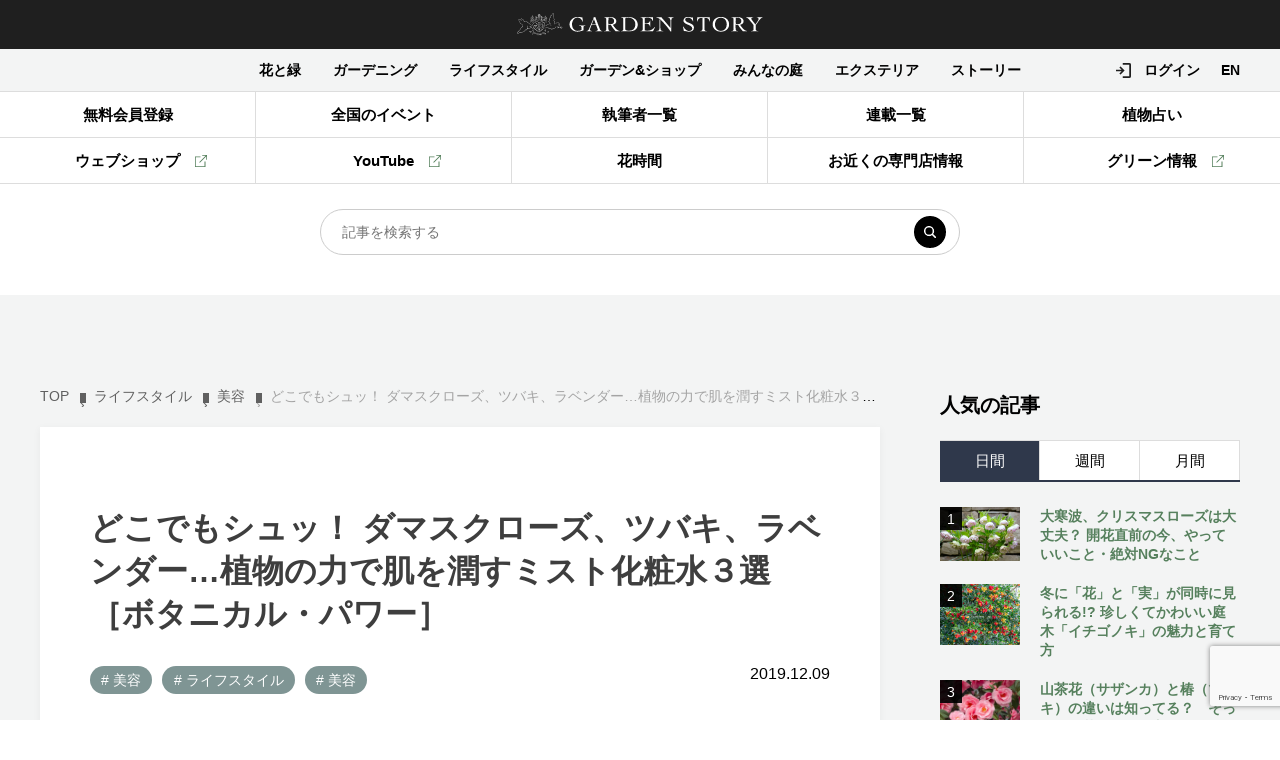

--- FILE ---
content_type: text/html; charset=UTF-8
request_url: https://gardenstory.jp/lifestyle/36140
body_size: 29473
content:
<!DOCTYPE html>
<html lang="ja">

<head prefix="og: http://ogp.me/ns# fb: http://ogp.me/ns/fb# article: http://ogp.me/ns/article#">
	<meta charset="UTF-8" />
	<meta http-equiv="X-UA-Compatible" content="IE=edge" />
	<meta name="format-detection" content="telephone=no" />
	<meta name="viewport" content="width=device-width, initiascale=1.0" />
		<script>
	var baseW = 1200;
	var ua = navigator.userAgent;
	var sp = ua.indexOf('iPhone') > -1 || (ua.indexOf('Android') > -1 && ua.indexOf('Mobile') > -1);
	var tab = !sp && (ua.indexOf('iPad') > -1 || (ua.indexOf('Macintosh') > -1 && 'ontouchend' in document) || ua.indexOf('Android') > -1);

	if (tab) {
		viewportContent = "width=" + baseW + "px, user-scalable=no";
		document.querySelector("meta[name='viewport']").setAttribute("content", viewportContent);
	}
	</script>

	<title>どこでもシュッ！ ダマスクローズ、ツバキ、ラベンダー…植物の力で肌を潤すミスト化粧水３選［ボタニカル・パワー］ | GardenStory (ガーデンストーリー)</title>

	<link rel="shortcut icon" href="https://gardenstory.jp/wp-content/themes/gardenstory/favicon.ico">
	<link rel="apple-touch-icon" href="https://gardenstory.jp/wp-content/themes/gardenstory/apple-touch-icon.png">
	<link rel="icon" type="image/png" href="https://gardenstory.jp/wp-content/themes/gardenstory/android-chrome-192x192.png">

	
		<!-- All in One SEO 4.9.2 - aioseo.com -->
	<meta name="description" content="植物の力を閉じ込めたコスメをご紹介する「ボタニカル・パワー」。今回は、ツバキやバラなどの力を閉じ込めたおすすめミスト化粧水を、ファミュ、アルテヤオーガニック、ステラシードの3ブランドからご紹介します。朝晩のお手入れ時のほか、会社のデスクに置いて、乾燥を感じたらいつでも潤い補給。美肌を守ってください。" />
	<meta name="robots" content="max-image-preview:large" />
	<meta name="author" content="motoebisu"/>
	<meta name="keywords" content="ミスト化粧水,おすすめ,ファミュ,アルテヤオーガニック,ボタニカルえすて,乾燥" />
	<link rel="canonical" href="https://gardenstory.jp/lifestyle/36140" />
	<meta name="generator" content="All in One SEO (AIOSEO) 4.9.2" />
		<script type="application/ld+json" class="aioseo-schema">
			{"@context":"https:\/\/schema.org","@graph":[{"@type":"Article","@id":"https:\/\/gardenstory.jp\/lifestyle\/36140#article","name":"\u3069\u3053\u3067\u3082\u30b7\u30e5\u30c3\uff01 \u30c0\u30de\u30b9\u30af\u30ed\u30fc\u30ba\u3001\u30c4\u30d0\u30ad\u3001\u30e9\u30d9\u30f3\u30c0\u30fc\u2026\u690d\u7269\u306e\u529b\u3067\u808c\u3092\u6f64\u3059\u30df\u30b9\u30c8\u5316\u7ca7\u6c34\uff13\u9078\uff3b\u30dc\u30bf\u30cb\u30ab\u30eb\u30fb\u30d1\u30ef\u30fc\uff3d | GardenStory (\u30ac\u30fc\u30c7\u30f3\u30b9\u30c8\u30fc\u30ea\u30fc)","headline":"\u3069\u3053\u3067\u3082\u30b7\u30e5\u30c3\uff01 \u30c0\u30de\u30b9\u30af\u30ed\u30fc\u30ba\u3001\u30c4\u30d0\u30ad\u3001\u30e9\u30d9\u30f3\u30c0\u30fc\u2026\u690d\u7269\u306e\u529b\u3067\u808c\u3092\u6f64\u3059\u30df\u30b9\u30c8\u5316\u7ca7\u6c34\uff13\u9078\uff3b\u30dc\u30bf\u30cb\u30ab\u30eb\u30fb\u30d1\u30ef\u30fc\uff3d","author":{"@id":"https:\/\/gardenstory.jp\/author\/motoebisu#author"},"publisher":{"@id":"https:\/\/gardenstory.jp\/#organization"},"image":{"@type":"ImageObject","url":"https:\/\/gardenstory.jp\/wp-content\/uploads\/2019\/12\/5fed2bf1f7141c2b1478501dd4011226.jpg","width":1000,"height":750,"caption":"\u3069\u3053\u3067\u3082\u30b7\u30e5\u30c3\uff01\u30c0\u30de\u30b9\u30af\u30ed\u30fc\u30ba\u3001\u30c4\u30d0\u30ad\u3001\u30e9\u30d9\u30f3\u30c0\u30fc\u2026\u690d\u7269\u306e\u529b\u3067\u808c\u3092\u6f64\u3059\u30df\u30b9\u30c8\u5316\u7ca7\u6c34\uff13\u9078"},"datePublished":"2019-12-09T18:00:12+09:00","dateModified":"2023-03-28T22:32:51+09:00","inLanguage":"ja","mainEntityOfPage":{"@id":"https:\/\/gardenstory.jp\/lifestyle\/36140#webpage"},"isPartOf":{"@id":"https:\/\/gardenstory.jp\/lifestyle\/36140#webpage"},"articleSection":"\u7f8e\u5bb9, \u30e9\u30a4\u30d5\u30b9\u30bf\u30a4\u30eb, \u7f8e\u5bb9, \u5fb3\u6c38\u5e78\u5b50, \u30dc\u30bf\u30cb\u30ab\u30eb\u30d1\u30ef\u30fc"},{"@type":"BreadcrumbList","@id":"https:\/\/gardenstory.jp\/lifestyle\/36140#breadcrumblist","itemListElement":[{"@type":"ListItem","@id":"https:\/\/gardenstory.jp#listItem","position":1,"name":"Home","item":"https:\/\/gardenstory.jp","nextItem":{"@type":"ListItem","@id":"https:\/\/gardenstory.jp#listItem","name":"\u8a18\u4e8b"}},{"@type":"ListItem","@id":"https:\/\/gardenstory.jp#listItem","position":2,"name":"\u8a18\u4e8b","item":"https:\/\/gardenstory.jp","nextItem":{"@type":"ListItem","@id":"https:\/\/gardenstory.jp\/category\/lifestyle#listItem","name":"\u30e9\u30a4\u30d5\u30b9\u30bf\u30a4\u30eb"},"previousItem":{"@type":"ListItem","@id":"https:\/\/gardenstory.jp#listItem","name":"Home"}},{"@type":"ListItem","@id":"https:\/\/gardenstory.jp\/category\/lifestyle#listItem","position":3,"name":"\u30e9\u30a4\u30d5\u30b9\u30bf\u30a4\u30eb","item":"https:\/\/gardenstory.jp\/category\/lifestyle","nextItem":{"@type":"ListItem","@id":"https:\/\/gardenstory.jp\/category\/lifestyle\/beauty#listItem","name":"\u7f8e\u5bb9"},"previousItem":{"@type":"ListItem","@id":"https:\/\/gardenstory.jp#listItem","name":"\u8a18\u4e8b"}},{"@type":"ListItem","@id":"https:\/\/gardenstory.jp\/category\/lifestyle\/beauty#listItem","position":4,"name":"\u7f8e\u5bb9","item":"https:\/\/gardenstory.jp\/category\/lifestyle\/beauty","nextItem":{"@type":"ListItem","@id":"https:\/\/gardenstory.jp\/lifestyle\/36140#listItem","name":"\u3069\u3053\u3067\u3082\u30b7\u30e5\u30c3\uff01 \u30c0\u30de\u30b9\u30af\u30ed\u30fc\u30ba\u3001\u30c4\u30d0\u30ad\u3001\u30e9\u30d9\u30f3\u30c0\u30fc\u2026\u690d\u7269\u306e\u529b\u3067\u808c\u3092\u6f64\u3059\u30df\u30b9\u30c8\u5316\u7ca7\u6c34\uff13\u9078\uff3b\u30dc\u30bf\u30cb\u30ab\u30eb\u30fb\u30d1\u30ef\u30fc\uff3d"},"previousItem":{"@type":"ListItem","@id":"https:\/\/gardenstory.jp\/category\/lifestyle#listItem","name":"\u30e9\u30a4\u30d5\u30b9\u30bf\u30a4\u30eb"}},{"@type":"ListItem","@id":"https:\/\/gardenstory.jp\/lifestyle\/36140#listItem","position":5,"name":"\u3069\u3053\u3067\u3082\u30b7\u30e5\u30c3\uff01 \u30c0\u30de\u30b9\u30af\u30ed\u30fc\u30ba\u3001\u30c4\u30d0\u30ad\u3001\u30e9\u30d9\u30f3\u30c0\u30fc\u2026\u690d\u7269\u306e\u529b\u3067\u808c\u3092\u6f64\u3059\u30df\u30b9\u30c8\u5316\u7ca7\u6c34\uff13\u9078\uff3b\u30dc\u30bf\u30cb\u30ab\u30eb\u30fb\u30d1\u30ef\u30fc\uff3d","previousItem":{"@type":"ListItem","@id":"https:\/\/gardenstory.jp\/category\/lifestyle\/beauty#listItem","name":"\u7f8e\u5bb9"}}]},{"@type":"Organization","@id":"https:\/\/gardenstory.jp\/#organization","name":"GardenStory (\u30ac\u30fc\u30c7\u30f3\u30b9\u30c8\u30fc\u30ea\u30fc)","description":"\u5fc3\u3068\u304d\u3081\u304f\u5e78\u305b\u306a\u4eba\u751f\u306f\u82b1\u30fb\u7dd1\u30fb\u5ead\u306b\u3042\u308b","url":"https:\/\/gardenstory.jp\/","logo":{"@type":"ImageObject","url":"https:\/\/gardenstory.jp\/wp-content\/uploads\/2020\/03\/7e7cd4becc197be5d00c0e14fed112d6.jpg","@id":"https:\/\/gardenstory.jp\/lifestyle\/36140\/#organizationLogo","width":715,"height":677,"caption":"logo"},"image":{"@id":"https:\/\/gardenstory.jp\/lifestyle\/36140\/#organizationLogo"}},{"@type":"Person","@id":"https:\/\/gardenstory.jp\/author\/motoebisu#author","url":"https:\/\/gardenstory.jp\/author\/motoebisu","name":"motoebisu","image":{"@type":"ImageObject","@id":"https:\/\/gardenstory.jp\/lifestyle\/36140#authorImage","url":"https:\/\/gardenstory.jp\/wp-content\/plugins\/ultimate-member\/assets\/img\/default_avatar.jpg","width":96,"height":96,"caption":"motoebisu"}},{"@type":"WebPage","@id":"https:\/\/gardenstory.jp\/lifestyle\/36140#webpage","url":"https:\/\/gardenstory.jp\/lifestyle\/36140","name":"\u3069\u3053\u3067\u3082\u30b7\u30e5\u30c3\uff01 \u30c0\u30de\u30b9\u30af\u30ed\u30fc\u30ba\u3001\u30c4\u30d0\u30ad\u3001\u30e9\u30d9\u30f3\u30c0\u30fc\u2026\u690d\u7269\u306e\u529b\u3067\u808c\u3092\u6f64\u3059\u30df\u30b9\u30c8\u5316\u7ca7\u6c34\uff13\u9078\uff3b\u30dc\u30bf\u30cb\u30ab\u30eb\u30fb\u30d1\u30ef\u30fc\uff3d | GardenStory (\u30ac\u30fc\u30c7\u30f3\u30b9\u30c8\u30fc\u30ea\u30fc)","description":"\u690d\u7269\u306e\u529b\u3092\u9589\u3058\u8fbc\u3081\u305f\u30b3\u30b9\u30e1\u3092\u3054\u7d39\u4ecb\u3059\u308b\u300c\u30dc\u30bf\u30cb\u30ab\u30eb\u30fb\u30d1\u30ef\u30fc\u300d\u3002\u4eca\u56de\u306f\u3001\u30c4\u30d0\u30ad\u3084\u30d0\u30e9\u306a\u3069\u306e\u529b\u3092\u9589\u3058\u8fbc\u3081\u305f\u304a\u3059\u3059\u3081\u30df\u30b9\u30c8\u5316\u7ca7\u6c34\u3092\u3001\u30d5\u30a1\u30df\u30e5\u3001\u30a2\u30eb\u30c6\u30e4\u30aa\u30fc\u30ac\u30cb\u30c3\u30af\u3001\u30b9\u30c6\u30e9\u30b7\u30fc\u30c9\u306e3\u30d6\u30e9\u30f3\u30c9\u304b\u3089\u3054\u7d39\u4ecb\u3057\u307e\u3059\u3002\u671d\u6669\u306e\u304a\u624b\u5165\u308c\u6642\u306e\u307b\u304b\u3001\u4f1a\u793e\u306e\u30c7\u30b9\u30af\u306b\u7f6e\u3044\u3066\u3001\u4e7e\u71e5\u3092\u611f\u3058\u305f\u3089\u3044\u3064\u3067\u3082\u6f64\u3044\u88dc\u7d66\u3002\u7f8e\u808c\u3092\u5b88\u3063\u3066\u304f\u3060\u3055\u3044\u3002","inLanguage":"ja","isPartOf":{"@id":"https:\/\/gardenstory.jp\/#website"},"breadcrumb":{"@id":"https:\/\/gardenstory.jp\/lifestyle\/36140#breadcrumblist"},"author":{"@id":"https:\/\/gardenstory.jp\/author\/motoebisu#author"},"creator":{"@id":"https:\/\/gardenstory.jp\/author\/motoebisu#author"},"image":{"@type":"ImageObject","url":"https:\/\/gardenstory.jp\/wp-content\/uploads\/2019\/12\/5fed2bf1f7141c2b1478501dd4011226.jpg","@id":"https:\/\/gardenstory.jp\/lifestyle\/36140\/#mainImage","width":1000,"height":750,"caption":"\u3069\u3053\u3067\u3082\u30b7\u30e5\u30c3\uff01\u30c0\u30de\u30b9\u30af\u30ed\u30fc\u30ba\u3001\u30c4\u30d0\u30ad\u3001\u30e9\u30d9\u30f3\u30c0\u30fc\u2026\u690d\u7269\u306e\u529b\u3067\u808c\u3092\u6f64\u3059\u30df\u30b9\u30c8\u5316\u7ca7\u6c34\uff13\u9078"},"primaryImageOfPage":{"@id":"https:\/\/gardenstory.jp\/lifestyle\/36140#mainImage"},"datePublished":"2019-12-09T18:00:12+09:00","dateModified":"2023-03-28T22:32:51+09:00"},{"@type":"WebSite","@id":"https:\/\/gardenstory.jp\/#website","url":"https:\/\/gardenstory.jp\/","name":"GardenStory (\u30ac\u30fc\u30c7\u30f3\u30b9\u30c8\u30fc\u30ea\u30fc)","description":"\u5fc3\u3068\u304d\u3081\u304f\u5e78\u305b\u306a\u4eba\u751f\u306f\u82b1\u30fb\u7dd1\u30fb\u5ead\u306b\u3042\u308b","inLanguage":"ja","publisher":{"@id":"https:\/\/gardenstory.jp\/#organization"}}]}
		</script>
		<!-- All in One SEO -->

<script type='application/javascript'  id='pys-version-script'>console.log('PixelYourSite Free version 11.1.5.2');</script>
<script type="text/javascript" id="wpp-js" src="https://gardenstory.jp/wp-content/plugins/wordpress-popular-posts/assets/js/wpp.min.js?ver=7.3.6" data-sampling="1" data-sampling-rate="100" data-api-url="https://gardenstory.jp/wp-json/wordpress-popular-posts" data-post-id="36140" data-token="2991dd3a00" data-lang="0" data-debug="0"></script>
<style id='wp-img-auto-sizes-contain-inline-css' type='text/css'>
img:is([sizes=auto i],[sizes^="auto," i]){contain-intrinsic-size:3000px 1500px}
/*# sourceURL=wp-img-auto-sizes-contain-inline-css */
</style>
<style id='wp-block-library-inline-css' type='text/css'>
:root{--wp-block-synced-color:#7a00df;--wp-block-synced-color--rgb:122,0,223;--wp-bound-block-color:var(--wp-block-synced-color);--wp-editor-canvas-background:#ddd;--wp-admin-theme-color:#007cba;--wp-admin-theme-color--rgb:0,124,186;--wp-admin-theme-color-darker-10:#006ba1;--wp-admin-theme-color-darker-10--rgb:0,107,160.5;--wp-admin-theme-color-darker-20:#005a87;--wp-admin-theme-color-darker-20--rgb:0,90,135;--wp-admin-border-width-focus:2px}@media (min-resolution:192dpi){:root{--wp-admin-border-width-focus:1.5px}}.wp-element-button{cursor:pointer}:root .has-very-light-gray-background-color{background-color:#eee}:root .has-very-dark-gray-background-color{background-color:#313131}:root .has-very-light-gray-color{color:#eee}:root .has-very-dark-gray-color{color:#313131}:root .has-vivid-green-cyan-to-vivid-cyan-blue-gradient-background{background:linear-gradient(135deg,#00d084,#0693e3)}:root .has-purple-crush-gradient-background{background:linear-gradient(135deg,#34e2e4,#4721fb 50%,#ab1dfe)}:root .has-hazy-dawn-gradient-background{background:linear-gradient(135deg,#faaca8,#dad0ec)}:root .has-subdued-olive-gradient-background{background:linear-gradient(135deg,#fafae1,#67a671)}:root .has-atomic-cream-gradient-background{background:linear-gradient(135deg,#fdd79a,#004a59)}:root .has-nightshade-gradient-background{background:linear-gradient(135deg,#330968,#31cdcf)}:root .has-midnight-gradient-background{background:linear-gradient(135deg,#020381,#2874fc)}:root{--wp--preset--font-size--normal:16px;--wp--preset--font-size--huge:42px}.has-regular-font-size{font-size:1em}.has-larger-font-size{font-size:2.625em}.has-normal-font-size{font-size:var(--wp--preset--font-size--normal)}.has-huge-font-size{font-size:var(--wp--preset--font-size--huge)}.has-text-align-center{text-align:center}.has-text-align-left{text-align:left}.has-text-align-right{text-align:right}.has-fit-text{white-space:nowrap!important}#end-resizable-editor-section{display:none}.aligncenter{clear:both}.items-justified-left{justify-content:flex-start}.items-justified-center{justify-content:center}.items-justified-right{justify-content:flex-end}.items-justified-space-between{justify-content:space-between}.screen-reader-text{border:0;clip-path:inset(50%);height:1px;margin:-1px;overflow:hidden;padding:0;position:absolute;width:1px;word-wrap:normal!important}.screen-reader-text:focus{background-color:#ddd;clip-path:none;color:#444;display:block;font-size:1em;height:auto;left:5px;line-height:normal;padding:15px 23px 14px;text-decoration:none;top:5px;width:auto;z-index:100000}html :where(.has-border-color){border-style:solid}html :where([style*=border-top-color]){border-top-style:solid}html :where([style*=border-right-color]){border-right-style:solid}html :where([style*=border-bottom-color]){border-bottom-style:solid}html :where([style*=border-left-color]){border-left-style:solid}html :where([style*=border-width]){border-style:solid}html :where([style*=border-top-width]){border-top-style:solid}html :where([style*=border-right-width]){border-right-style:solid}html :where([style*=border-bottom-width]){border-bottom-style:solid}html :where([style*=border-left-width]){border-left-style:solid}html :where(img[class*=wp-image-]){height:auto;max-width:100%}:where(figure){margin:0 0 1em}html :where(.is-position-sticky){--wp-admin--admin-bar--position-offset:var(--wp-admin--admin-bar--height,0px)}@media screen and (max-width:600px){html :where(.is-position-sticky){--wp-admin--admin-bar--position-offset:0px}}

/*# sourceURL=wp-block-library-inline-css */
</style><style id='global-styles-inline-css' type='text/css'>
:root{--wp--preset--aspect-ratio--square: 1;--wp--preset--aspect-ratio--4-3: 4/3;--wp--preset--aspect-ratio--3-4: 3/4;--wp--preset--aspect-ratio--3-2: 3/2;--wp--preset--aspect-ratio--2-3: 2/3;--wp--preset--aspect-ratio--16-9: 16/9;--wp--preset--aspect-ratio--9-16: 9/16;--wp--preset--color--black: #000000;--wp--preset--color--cyan-bluish-gray: #abb8c3;--wp--preset--color--white: #ffffff;--wp--preset--color--pale-pink: #f78da7;--wp--preset--color--vivid-red: #cf2e2e;--wp--preset--color--luminous-vivid-orange: #ff6900;--wp--preset--color--luminous-vivid-amber: #fcb900;--wp--preset--color--light-green-cyan: #7bdcb5;--wp--preset--color--vivid-green-cyan: #00d084;--wp--preset--color--pale-cyan-blue: #8ed1fc;--wp--preset--color--vivid-cyan-blue: #0693e3;--wp--preset--color--vivid-purple: #9b51e0;--wp--preset--gradient--vivid-cyan-blue-to-vivid-purple: linear-gradient(135deg,rgb(6,147,227) 0%,rgb(155,81,224) 100%);--wp--preset--gradient--light-green-cyan-to-vivid-green-cyan: linear-gradient(135deg,rgb(122,220,180) 0%,rgb(0,208,130) 100%);--wp--preset--gradient--luminous-vivid-amber-to-luminous-vivid-orange: linear-gradient(135deg,rgb(252,185,0) 0%,rgb(255,105,0) 100%);--wp--preset--gradient--luminous-vivid-orange-to-vivid-red: linear-gradient(135deg,rgb(255,105,0) 0%,rgb(207,46,46) 100%);--wp--preset--gradient--very-light-gray-to-cyan-bluish-gray: linear-gradient(135deg,rgb(238,238,238) 0%,rgb(169,184,195) 100%);--wp--preset--gradient--cool-to-warm-spectrum: linear-gradient(135deg,rgb(74,234,220) 0%,rgb(151,120,209) 20%,rgb(207,42,186) 40%,rgb(238,44,130) 60%,rgb(251,105,98) 80%,rgb(254,248,76) 100%);--wp--preset--gradient--blush-light-purple: linear-gradient(135deg,rgb(255,206,236) 0%,rgb(152,150,240) 100%);--wp--preset--gradient--blush-bordeaux: linear-gradient(135deg,rgb(254,205,165) 0%,rgb(254,45,45) 50%,rgb(107,0,62) 100%);--wp--preset--gradient--luminous-dusk: linear-gradient(135deg,rgb(255,203,112) 0%,rgb(199,81,192) 50%,rgb(65,88,208) 100%);--wp--preset--gradient--pale-ocean: linear-gradient(135deg,rgb(255,245,203) 0%,rgb(182,227,212) 50%,rgb(51,167,181) 100%);--wp--preset--gradient--electric-grass: linear-gradient(135deg,rgb(202,248,128) 0%,rgb(113,206,126) 100%);--wp--preset--gradient--midnight: linear-gradient(135deg,rgb(2,3,129) 0%,rgb(40,116,252) 100%);--wp--preset--font-size--small: 13px;--wp--preset--font-size--medium: 20px;--wp--preset--font-size--large: 36px;--wp--preset--font-size--x-large: 42px;--wp--preset--spacing--20: 0.44rem;--wp--preset--spacing--30: 0.67rem;--wp--preset--spacing--40: 1rem;--wp--preset--spacing--50: 1.5rem;--wp--preset--spacing--60: 2.25rem;--wp--preset--spacing--70: 3.38rem;--wp--preset--spacing--80: 5.06rem;--wp--preset--shadow--natural: 6px 6px 9px rgba(0, 0, 0, 0.2);--wp--preset--shadow--deep: 12px 12px 50px rgba(0, 0, 0, 0.4);--wp--preset--shadow--sharp: 6px 6px 0px rgba(0, 0, 0, 0.2);--wp--preset--shadow--outlined: 6px 6px 0px -3px rgb(255, 255, 255), 6px 6px rgb(0, 0, 0);--wp--preset--shadow--crisp: 6px 6px 0px rgb(0, 0, 0);}:where(.is-layout-flex){gap: 0.5em;}:where(.is-layout-grid){gap: 0.5em;}body .is-layout-flex{display: flex;}.is-layout-flex{flex-wrap: wrap;align-items: center;}.is-layout-flex > :is(*, div){margin: 0;}body .is-layout-grid{display: grid;}.is-layout-grid > :is(*, div){margin: 0;}:where(.wp-block-columns.is-layout-flex){gap: 2em;}:where(.wp-block-columns.is-layout-grid){gap: 2em;}:where(.wp-block-post-template.is-layout-flex){gap: 1.25em;}:where(.wp-block-post-template.is-layout-grid){gap: 1.25em;}.has-black-color{color: var(--wp--preset--color--black) !important;}.has-cyan-bluish-gray-color{color: var(--wp--preset--color--cyan-bluish-gray) !important;}.has-white-color{color: var(--wp--preset--color--white) !important;}.has-pale-pink-color{color: var(--wp--preset--color--pale-pink) !important;}.has-vivid-red-color{color: var(--wp--preset--color--vivid-red) !important;}.has-luminous-vivid-orange-color{color: var(--wp--preset--color--luminous-vivid-orange) !important;}.has-luminous-vivid-amber-color{color: var(--wp--preset--color--luminous-vivid-amber) !important;}.has-light-green-cyan-color{color: var(--wp--preset--color--light-green-cyan) !important;}.has-vivid-green-cyan-color{color: var(--wp--preset--color--vivid-green-cyan) !important;}.has-pale-cyan-blue-color{color: var(--wp--preset--color--pale-cyan-blue) !important;}.has-vivid-cyan-blue-color{color: var(--wp--preset--color--vivid-cyan-blue) !important;}.has-vivid-purple-color{color: var(--wp--preset--color--vivid-purple) !important;}.has-black-background-color{background-color: var(--wp--preset--color--black) !important;}.has-cyan-bluish-gray-background-color{background-color: var(--wp--preset--color--cyan-bluish-gray) !important;}.has-white-background-color{background-color: var(--wp--preset--color--white) !important;}.has-pale-pink-background-color{background-color: var(--wp--preset--color--pale-pink) !important;}.has-vivid-red-background-color{background-color: var(--wp--preset--color--vivid-red) !important;}.has-luminous-vivid-orange-background-color{background-color: var(--wp--preset--color--luminous-vivid-orange) !important;}.has-luminous-vivid-amber-background-color{background-color: var(--wp--preset--color--luminous-vivid-amber) !important;}.has-light-green-cyan-background-color{background-color: var(--wp--preset--color--light-green-cyan) !important;}.has-vivid-green-cyan-background-color{background-color: var(--wp--preset--color--vivid-green-cyan) !important;}.has-pale-cyan-blue-background-color{background-color: var(--wp--preset--color--pale-cyan-blue) !important;}.has-vivid-cyan-blue-background-color{background-color: var(--wp--preset--color--vivid-cyan-blue) !important;}.has-vivid-purple-background-color{background-color: var(--wp--preset--color--vivid-purple) !important;}.has-black-border-color{border-color: var(--wp--preset--color--black) !important;}.has-cyan-bluish-gray-border-color{border-color: var(--wp--preset--color--cyan-bluish-gray) !important;}.has-white-border-color{border-color: var(--wp--preset--color--white) !important;}.has-pale-pink-border-color{border-color: var(--wp--preset--color--pale-pink) !important;}.has-vivid-red-border-color{border-color: var(--wp--preset--color--vivid-red) !important;}.has-luminous-vivid-orange-border-color{border-color: var(--wp--preset--color--luminous-vivid-orange) !important;}.has-luminous-vivid-amber-border-color{border-color: var(--wp--preset--color--luminous-vivid-amber) !important;}.has-light-green-cyan-border-color{border-color: var(--wp--preset--color--light-green-cyan) !important;}.has-vivid-green-cyan-border-color{border-color: var(--wp--preset--color--vivid-green-cyan) !important;}.has-pale-cyan-blue-border-color{border-color: var(--wp--preset--color--pale-cyan-blue) !important;}.has-vivid-cyan-blue-border-color{border-color: var(--wp--preset--color--vivid-cyan-blue) !important;}.has-vivid-purple-border-color{border-color: var(--wp--preset--color--vivid-purple) !important;}.has-vivid-cyan-blue-to-vivid-purple-gradient-background{background: var(--wp--preset--gradient--vivid-cyan-blue-to-vivid-purple) !important;}.has-light-green-cyan-to-vivid-green-cyan-gradient-background{background: var(--wp--preset--gradient--light-green-cyan-to-vivid-green-cyan) !important;}.has-luminous-vivid-amber-to-luminous-vivid-orange-gradient-background{background: var(--wp--preset--gradient--luminous-vivid-amber-to-luminous-vivid-orange) !important;}.has-luminous-vivid-orange-to-vivid-red-gradient-background{background: var(--wp--preset--gradient--luminous-vivid-orange-to-vivid-red) !important;}.has-very-light-gray-to-cyan-bluish-gray-gradient-background{background: var(--wp--preset--gradient--very-light-gray-to-cyan-bluish-gray) !important;}.has-cool-to-warm-spectrum-gradient-background{background: var(--wp--preset--gradient--cool-to-warm-spectrum) !important;}.has-blush-light-purple-gradient-background{background: var(--wp--preset--gradient--blush-light-purple) !important;}.has-blush-bordeaux-gradient-background{background: var(--wp--preset--gradient--blush-bordeaux) !important;}.has-luminous-dusk-gradient-background{background: var(--wp--preset--gradient--luminous-dusk) !important;}.has-pale-ocean-gradient-background{background: var(--wp--preset--gradient--pale-ocean) !important;}.has-electric-grass-gradient-background{background: var(--wp--preset--gradient--electric-grass) !important;}.has-midnight-gradient-background{background: var(--wp--preset--gradient--midnight) !important;}.has-small-font-size{font-size: var(--wp--preset--font-size--small) !important;}.has-medium-font-size{font-size: var(--wp--preset--font-size--medium) !important;}.has-large-font-size{font-size: var(--wp--preset--font-size--large) !important;}.has-x-large-font-size{font-size: var(--wp--preset--font-size--x-large) !important;}
/*# sourceURL=global-styles-inline-css */
</style>

<style id='classic-theme-styles-inline-css' type='text/css'>
/*! This file is auto-generated */
.wp-block-button__link{color:#fff;background-color:#32373c;border-radius:9999px;box-shadow:none;text-decoration:none;padding:calc(.667em + 2px) calc(1.333em + 2px);font-size:1.125em}.wp-block-file__button{background:#32373c;color:#fff;text-decoration:none}
/*# sourceURL=/wp-includes/css/classic-themes.min.css */
</style>
<link rel='stylesheet' id='contact-form-7-css' href='https://gardenstory.jp/wp-content/plugins/contact-form-7/includes/css/styles.css?ver=6.1.4' type='text/css' media='all' />
<link rel='stylesheet' id='ez-toc-css' href='https://gardenstory.jp/wp-content/plugins/easy-table-of-contents/assets/css/screen.min.css?ver=2.0.80' type='text/css' media='all' />
<style id='ez-toc-inline-css' type='text/css'>
div#ez-toc-container .ez-toc-title {font-size: 120%;}div#ez-toc-container .ez-toc-title {font-weight: 500;}div#ez-toc-container ul li , div#ez-toc-container ul li a {font-size: 95%;}div#ez-toc-container ul li , div#ez-toc-container ul li a {font-weight: 500;}div#ez-toc-container nav ul ul li {font-size: 90%;}.ez-toc-box-title {font-weight: bold; margin-bottom: 10px; text-align: center; text-transform: uppercase; letter-spacing: 1px; color: #666; padding-bottom: 5px;position:absolute;top:-4%;left:5%;background-color: inherit;transition: top 0.3s ease;}.ez-toc-box-title.toc-closed {top:-25%;}
.ez-toc-container-direction {direction: ltr;}.ez-toc-counter ul{counter-reset: item ;}.ez-toc-counter nav ul li a::before {content: counters(item, '.', decimal) '. ';display: inline-block;counter-increment: item;flex-grow: 0;flex-shrink: 0;margin-right: .2em; float: left; }.ez-toc-widget-direction {direction: ltr;}.ez-toc-widget-container ul{counter-reset: item ;}.ez-toc-widget-container nav ul li a::before {content: counters(item, '.', decimal) '. ';display: inline-block;counter-increment: item;flex-grow: 0;flex-shrink: 0;margin-right: .2em; float: left; }
/*# sourceURL=ez-toc-inline-css */
</style>
<link rel='stylesheet' id='simple-favorites-css' href='https://gardenstory.jp/wp-content/plugins/favorites/assets/css/favorites.css?ver=2.3.6' type='text/css' media='all' />
<link rel='stylesheet' id='um_modal-css' href='https://gardenstory.jp/wp-content/plugins/ultimate-member/assets/css/um-modal.min.css?ver=2.10.6' type='text/css' media='all' />
<link rel='stylesheet' id='um_ui-css' href='https://gardenstory.jp/wp-content/plugins/ultimate-member/assets/libs/jquery-ui/jquery-ui.min.css?ver=1.13.2' type='text/css' media='all' />
<link rel='stylesheet' id='um_tipsy-css' href='https://gardenstory.jp/wp-content/plugins/ultimate-member/assets/libs/tipsy/tipsy.min.css?ver=1.0.0a' type='text/css' media='all' />
<link rel='stylesheet' id='um_raty-css' href='https://gardenstory.jp/wp-content/plugins/ultimate-member/assets/libs/raty/um-raty.min.css?ver=2.6.0' type='text/css' media='all' />
<link rel='stylesheet' id='select2-css' href='https://gardenstory.jp/wp-content/plugins/ultimate-member/assets/libs/select2/select2.min.css?ver=4.0.13' type='text/css' media='all' />
<link rel='stylesheet' id='um_fileupload-css' href='https://gardenstory.jp/wp-content/plugins/ultimate-member/assets/css/um-fileupload.min.css?ver=2.10.6' type='text/css' media='all' />
<link rel='stylesheet' id='um_confirm-css' href='https://gardenstory.jp/wp-content/plugins/ultimate-member/assets/libs/um-confirm/um-confirm.min.css?ver=1.0' type='text/css' media='all' />
<link rel='stylesheet' id='um_datetime-css' href='https://gardenstory.jp/wp-content/plugins/ultimate-member/assets/libs/pickadate/default.min.css?ver=3.6.2' type='text/css' media='all' />
<link rel='stylesheet' id='um_datetime_date-css' href='https://gardenstory.jp/wp-content/plugins/ultimate-member/assets/libs/pickadate/default.date.min.css?ver=3.6.2' type='text/css' media='all' />
<link rel='stylesheet' id='um_datetime_time-css' href='https://gardenstory.jp/wp-content/plugins/ultimate-member/assets/libs/pickadate/default.time.min.css?ver=3.6.2' type='text/css' media='all' />
<link rel='stylesheet' id='um_fonticons_ii-css' href='https://gardenstory.jp/wp-content/plugins/ultimate-member/assets/libs/legacy/fonticons/fonticons-ii.min.css?ver=2.10.6' type='text/css' media='all' />
<link rel='stylesheet' id='um_fonticons_fa-css' href='https://gardenstory.jp/wp-content/plugins/ultimate-member/assets/libs/legacy/fonticons/fonticons-fa.min.css?ver=2.10.6' type='text/css' media='all' />
<link rel='stylesheet' id='um_fontawesome-css' href='https://gardenstory.jp/wp-content/plugins/ultimate-member/assets/css/um-fontawesome.min.css?ver=6.5.2' type='text/css' media='all' />
<link rel='stylesheet' id='um_common-css' href='https://gardenstory.jp/wp-content/plugins/ultimate-member/assets/css/common.min.css?ver=2.10.6' type='text/css' media='all' />
<link rel='stylesheet' id='um_responsive-css' href='https://gardenstory.jp/wp-content/plugins/ultimate-member/assets/css/um-responsive.min.css?ver=2.10.6' type='text/css' media='all' />
<link rel='stylesheet' id='um_styles-css' href='https://gardenstory.jp/wp-content/plugins/ultimate-member/assets/css/um-styles.min.css?ver=2.10.6' type='text/css' media='all' />
<link rel='stylesheet' id='um_crop-css' href='https://gardenstory.jp/wp-content/plugins/ultimate-member/assets/libs/cropper/cropper.min.css?ver=1.6.1' type='text/css' media='all' />
<link rel='stylesheet' id='um_profile-css' href='https://gardenstory.jp/wp-content/plugins/ultimate-member/assets/css/um-profile.min.css?ver=2.10.6' type='text/css' media='all' />
<link rel='stylesheet' id='um_account-css' href='https://gardenstory.jp/wp-content/plugins/ultimate-member/assets/css/um-account.min.css?ver=2.10.6' type='text/css' media='all' />
<link rel='stylesheet' id='um_misc-css' href='https://gardenstory.jp/wp-content/plugins/ultimate-member/assets/css/um-misc.min.css?ver=2.10.6' type='text/css' media='all' />
<link rel='stylesheet' id='um_default_css-css' href='https://gardenstory.jp/wp-content/plugins/ultimate-member/assets/css/um-old-default.min.css?ver=2.10.6' type='text/css' media='all' />
<meta name="facebook-domain-verification" content="zis8jh0oi2h9prjut3t9cwjxvd2fdf" />        <style type="text/css" id="pf-main-css">
            
				@media screen {
					.printfriendly {
						z-index: 1000; position: relative
					}
					.printfriendly a, .printfriendly a:link, .printfriendly a:visited, .printfriendly a:hover, .printfriendly a:active {
						font-weight: 600;
						cursor: pointer;
						text-decoration: none;
						border: none;
						-webkit-box-shadow: none;
						-moz-box-shadow: none;
						box-shadow: none;
						outline:none;
						font-size: 14px !important;
						color: #3AAA11 !important;
					}
					.printfriendly.pf-alignleft {
						float: left;
					}
					.printfriendly.pf-alignright {
						float: right;
					}
					.printfriendly.pf-aligncenter {
						justify-content: center;
						display: flex; align-items: center;
					}
				}

				.pf-button-img {
					border: none;
					-webkit-box-shadow: none;
					-moz-box-shadow: none;
					box-shadow: none;
					padding: 0;
					margin: 0;
					display: inline;
					vertical-align: middle;
				}

				img.pf-button-img + .pf-button-text {
					margin-left: 6px;
				}

				@media print {
					.printfriendly {
						display: none;
					}
				}
				        </style>

            
        <style type="text/css" id="pf-excerpt-styles">
          .pf-button.pf-button-excerpt {
              display: none;
           }
        </style>

                        <style id="wpp-loading-animation-styles">@-webkit-keyframes bgslide{from{background-position-x:0}to{background-position-x:-200%}}@keyframes bgslide{from{background-position-x:0}to{background-position-x:-200%}}.wpp-widget-block-placeholder,.wpp-shortcode-placeholder{margin:0 auto;width:60px;height:3px;background:#dd3737;background:linear-gradient(90deg,#dd3737 0%,#571313 10%,#dd3737 100%);background-size:200% auto;border-radius:3px;-webkit-animation:bgslide 1s infinite linear;animation:bgslide 1s infinite linear}</style>
            <meta property="og:title" content="どこでもシュッ！ ダマスクローズ、ツバキ、ラベンダー…植物の力で肌を潤すミスト化粧水３選［ボタニカル・パワー］" />
<meta property="og:description" content="植物の力を閉じ込めたコスメをご紹介する連載「ボタニカル・パワー」。長年にわたり雑誌やウェブサイトで美容記事の編集をしてきた徳永幸子さんが毎回、Garden Story読者のために選りすぐりのコスメをピ" />
<meta property="og:type" content="article" />
<meta property="og:url" content="https://gardenstory.jp/lifestyle/36140" />
<meta property="og:image" content="https://gardenstory.jp/wp-content/uploads/2019/12/5fed2bf1f7141c2b1478501dd4011226.jpg" />
<meta property="og:site_name" content="GardenStory (ガーデンストーリー)" />
<meta name="twitter:card" content="summary_large_image" />
<meta name="twitter:site" content="@gardenstory_jp" />
<meta property="og:locale" content="ja_JP" />
<style>.removed_link, a.removed_link {
	text-decoration: line-through;
}</style><link rel="icon" href="https://gardenstory.jp/wp-content/uploads/2020/04/eb6307644eab5a7f6f64e783b9d774d1-32x32.png" sizes="32x32" />
<link rel="icon" href="https://gardenstory.jp/wp-content/uploads/2020/04/eb6307644eab5a7f6f64e783b9d774d1-192x192.png" sizes="192x192" />
<link rel="apple-touch-icon" href="https://gardenstory.jp/wp-content/uploads/2020/04/eb6307644eab5a7f6f64e783b9d774d1-180x180.png" />
<meta name="msapplication-TileImage" content="https://gardenstory.jp/wp-content/uploads/2020/04/eb6307644eab5a7f6f64e783b9d774d1-270x270.png" />

	<link rel="stylesheet" type="text/css" href="https://gardenstory.jp/wp-content/themes/gardenstory/css/common.css?20260124004605" />
	<link rel="stylesheet" type="text/css" href="https://gardenstory.jp/wp-content/themes/gardenstory/css/common_add.css?20260124004605" />

		<link rel="stylesheet" type="text/css" href="https://gardenstory.jp/wp-content/themes/gardenstory/css/pageModule.css?20260124004605" />
	
		<link rel="stylesheet" type="text/css" href="https://gardenstory.jp/wp-content/themes/gardenstory/css/under.css?20260124004605" />
									<link rel="stylesheet" type="text/css" href="https://gardenstory.jp/wp-content/themes/gardenstory/css/single.css?20260124004605" />
	<link rel="stylesheet" type="text/css" href="https://gardenstory.jp/wp-content/themes/gardenstory/css/single_add.css?20260124004605" />
			
	<script>
		let ajaxUrl = 'https://gardenstory.jp/wp-admin/admin-ajax.php';
	</script>







	<!-- 既存 -->
<!-- <script>(function(w,d,s,l,i){w[l]=w[l]||[];w[l].push({'gtm.start':
new Date().getTime(),event:'gtm.js'});var f=d.getElementsByTagName(s)[0],
j=d.createElement(s),dl=l!='dataLayer'?'&l='+l:'';j.async=true;j.src=
'https://www.googletagmanager.com/gtm.js?id='+i+dl;f.parentNode.insertBefore(j,f);
})(window,document,'script','dataLayer','GTM-P32SKGT');</script> -->

<!-- 追加 2022/08 -->
<!-- Google Tag Manager -->
<script>(function(w,d,s,l,i){w[l]=w[l]||[];w[l].push({'gtm.start':
new Date().getTime(),event:'gtm.js'});var f=d.getElementsByTagName(s)[0],
j=d.createElement(s),dl=l!='dataLayer'?'&l='+l:'';j.async=true;j.src=
'https://www.googletagmanager.com/gtm.js?id='+i+dl;f.parentNode.insertBefore(j,f);
})(window,document,'script','dataLayer','GTM-ML6TXB7');</script>
<!-- End Google Tag Manager -->


	<script async src="//pagead2.googlesyndication.com/pagead/js/adsbygoogle.js"></script>
	<script>
(adsbygoogle = window.adsbygoogle || []).push({
google_ad_client: "ca-pub-4160430471433934",
enable_page_level_ads: true
});
</script>	<script async="" src="https://securepubads.g.doubleclick.net/tag/js/gpt.js"></script>
	<script>
	var googletag = googletag || {};
	googletag.cmd = googletag.cmd || [];
	</script>



		<!-- 既存 -->
	<script>
		googletag.cmd.push(function() {
			googletag.defineSlot('/21647809143/gardenstory-header', [728, 90], 'div-gpt-ad-1508237444758-0').addService(googletag.pubads());
			googletag.defineSlot('/21647809143/gardenstory-sidebar-large', [300, 600], 'div-gpt-ad-1508237579108-0').addService(googletag.pubads());
			googletag.defineSlot('/21647809143/gardenstory-sidebar-medium', [300, 250], 'div-gpt-ad-1508237765523-0').addService(googletag.pubads());
			googletag.pubads().enableSingleRequest();
			googletag.enableServices();
		});
	</script>
	

	
			<!-- 2022 -->
		<script type="application/javascript" src="//anymind360.com/js/6637/ats.js"></script>
	<script async src="https://securepubads.g.doubleclick.net/tag/js/gpt.js"></script>
	<script>
		window.googletag = window.googletag || {cmd: []};
		googletag.cmd.push(function() {
			googletag.defineSlot('/83555300,21647809143/3andgarden/gardenstory/JP_3g_pc_all_billboard', [[970, 250],[1, 1], [728, 90], 'fluid', [970, 90]], 'JP_3g_pc_all_billboard').addService(googletag.pubads());
			googletag.defineSlot('/83555300,21647809143/3andgarden/gardenstory/JP_3g_pc_all_right_1st', [[300, 250],'fluid', [1, 1], [336, 280],[300,600]], 'JP_3g_pc_all_right_1st').addService(googletag.pubads());
			googletag.defineSlot('/83555300,21647809143/3andgarden/gardenstory/JP_3g_pc_all_right_2nd', [[300, 250],[336, 280], 'fluid', [300, 600], [1, 1]], 'JP_3g_pc_all_right_2nd').addService(googletag.pubads());
			googletag.defineSlot('/83555300,21647809143/3andgarden/gardenstory/JP_3g_pc_all_right_3rd', [[336, 280],'fluid', [300, 250], [1, 1]], 'JP_3g_pc_all_right_3rd').addService(googletag.pubads());
			googletag.pubads().enableSingleRequest();
			googletag.pubads().collapseEmptyDivs();
			googletag.enableServices();
			});
	</script>
	
	

	<!-- Global site tag (gtag.js) - Google AdWords: 828783239 -->
	<script async src="https://www.googletagmanager.com/gtag/js?id=AW-828783239"></script>
	<script>
		window.dataLayer = window.dataLayer || [];
		function gtag(){dataLayer.push(arguments);}
		gtag('js', new Date());

		gtag('config', 'AW-828783239');
		gtag('config', 'AW-736237300');  //コンバージョンID
		gtag('config', 'AW-736237300');  //GSクラブ コンバージョン
	</script>
	<!-- Event snippet for PV conversion page -->
	<script>
		gtag('event', 'conversion', {'send_to': 'AW-736237300/3UiDCLrcxaUBEPStiN8C'});
	</script>


	<script type="text/javascript">
	piAId = '784483';
	piCId = '1068';
	piHostname = 'pi.pardot.com';

	(function() {
		function async_load(){
				var s = document.createElement('script'); s.type = 'text/javascript';
						s.src = ('https:' == document.location.protocol ? 'https://pi' : 'http://cdn') + '.pardot.com/pd.js';
								var c = document.getElementsByTagName('script')[0]; c.parentNode.insertBefore(s, c);
									}
										if(window.attachEvent) { window.attachEvent('onload', async_load); }
											else { window.addEventListener('load', async_load, false); }
											})();
	</script>


	<script type="text/javascript">
		window._taboola = window._taboola || [];
		_taboola.push({article:'auto'});
		!function (e, f, u, i) {
			if (!document.getElementById(i)){
				e.async = 1;
				e.src = u;
				e.id = i;
				f.parentNode.insertBefore(e, f);
			}
		}(document.createElement('script'),
		document.getElementsByTagName('script')[0],
		'//cdn.taboola.com/libtrc/fourm-gardenstory/loader.js',
		'tb_loader_script');
		if(window.performance && typeof window.performance.mark == 'function')
			{window.performance.mark('tbl_ic');}
	</script>




</head>

<body class="wp-singular post-template-default single single-post postid-36140 single-format-standard wp-theme-gardenstory" >

<div class="for_top_box"><a href="#header">トップへ戻る</a></div>


	<div id="wrap">
		<div id="wrapInner">
			<header id="header" class="header">

				<div id="header__logo">
					<div id="header__logoImg"><a href="https://gardenstory.jp"><img
						src="https://gardenstory.jp/wp-content/themes/gardenstory/images/logo/logo_header_white.svg" alt="GARDEN STORY"
						loading="lazy" /></a>
					</div><!-- header__logoImg -->
					<div id="header__login" class="pcH tabH">
											<a href="https://gardenstory.jp/login/">ログイン</a>
										</div><!-- nav__headLoginBtn -->
					<a href="https://gardenstory.jp/en/" class="enLink pcH tabH">EN</a>
				</div><!-- eader__logo -->

				<nav id="header__categoryNav">
					<div class="header__categoryNavInner inner">
						<div class="nav__headCate">
							<ul class="nav__headCateList">
								<li class="nav__headCateItem"><a href="https://gardenstory.jp/category/plants/">花と緑</a></li>
								<li class="nav__headCateItem"><a href="https://gardenstory.jp/category/gardening/">ガーデニング</a></li>
								<li class="nav__headCateItem"><a href="https://gardenstory.jp/category/lifestyle/">ライフスタイル</a></li>
								<li class="nav__headCateItem"><a href="https://gardenstory.jp/category/gardens-shops/">ガーデン&amp;ショップ</a></li>
								<li class="nav__headCateItem"><a href="https://gardenstory.jp/category/readersgardens/">みんなの庭</a></li>
								<li class="nav__headCateItem"><a href="https://gardenstory.jp/category/exterior/">エクステリア</a></li>
								<li class="nav__headCateItem"><a href="https://gardenstory.jp/category/stories/">ストーリー</a></li>
							</ul><!-- nav__headCateList -->

							
							<div class="nav__headLoginBtn spH">
															<a href="https://gardenstory.jp/login/">ログイン</a>
														</div><!-- nav__headLoginBtn -->

							<a href="https://gardenstory.jp/en/" class="enLink spH">EN</a>

							<div class="nav__headSlideIcon pcH tabH">
								<div class="nav__headSlideIconImg"><img src="https://gardenstory.jp/wp-content/themes/gardenstory/images/icon/icon_slide.gif" alt="" loading="lazy" width="56" height="56" /></div><!-- nav__headSlideIconImg -->
							</div><!-- nav__headSlideIcon -->
							
						</div><!-- nav__headCate -->
					</div><!-- header__categoryNavInner -->
				</nav><!-- header__categoryNav -->

								<nav id="header__menuNav">
					<div class="nav__headMenu">
						<ul class="nav__headMenuList">
														<li class="nav__headMenuItem"><a href="/events-news/106749"
									 ><span>無料会員登録</span></a></li>
														<li class="nav__headMenuItem"><a href="/events/"
									 ><span>全国のイベント</span></a></li>
														<li class="nav__headMenuItem"><a href="/writer/"
									 ><span>執筆者一覧</span></a></li>
														<li class="nav__headMenuItem"><a href="/series/"
									 ><span>連載一覧</span></a></li>
														<li class="nav__headMenuItem"><a href="/botanical-fortune/"
									 ><span>植物占い</span></a></li>
														<li class="nav__headMenuItem nav__headMenuItem--blank"><a href="https://www.gardenstory.shop/"
									  target="_blank" rel="noopener noreferrer"><span>ウェブショップ</span></a></li>
														<li class="nav__headMenuItem nav__headMenuItem--blank"><a href="https://www.youtube.com/channel/UC_41eoQBgxYrYFlqCPJsJxA/featured"
									  target="_blank" rel="noopener noreferrer"><span>YouTube</span></a></li>
														<li class="nav__headMenuItem"><a href="/tag/hanajikan"
									 ><span>花時間</span></a></li>
														<li class="nav__headMenuItem"><a href="/link/102925"
									 ><span>お近くの専門店情報</span></a></li>
														<li class="nav__headMenuItem nav__headMenuItem--blank"><a href="https://green-information.jp"
									  target="_blank" rel="noopener noreferrer"><span>グリーン情報</span></a></li>
													</ul><!-- nav__headMenuList -->
					</div><!-- nav__headMenu -->
				</nav><!-- header__menuNav -->
				
			</header>



			<div id="headSearch">
				<div class="searchBoxWrap">
					<div class="searchBox">
						<form role="search" method="get" class="form-search" action="https://gardenstory.jp/">
	<div class="searchFormArea">
		<div class="searchFormAreaInput"><input type="text" value="" name="s" id="s" placeholder="記事を検索する" /></div>
		<div class="searchFormAreaBtn"><input type="submit" value="" /></div>
	</div>
</form>
<script>
	document.addEventListener('submit', function(event) {
		var input = document.getElementById('s');
		input.value = input.value.replace(/　/g, ' ');
	});
</script>					</div><!-- searchBox -->
				</div><!-- searchBoxWrap -->

				

			</div><!-- headSearch -->




			<div id="mainWrap">
				<div id="main">

					<div id="contents" class="single">

		<div class="sectionWrap">
		
		<div class="singleBodyArea">
			<div id="sidebarColumn2Wrap">
				<div id="sidebarColumn2" class="sidebarColumn2 inner">
					<div class="sidebarColumn2_contents">

										<div class="sponsored">

<div id='div-gpt-ad-1508237444758-0' class="spH">
<script>googletag.cmd.push(function() { googletag.display('div-gpt-ad-1508237444758-0'); });</script>
</div>

</div>
										<div id="breadcrumbWrap">
<div  class="breadcrumb">
	<ul>
								<li class="breadcrumb_home">
						<a href=" https://gardenstory.jp/">TOP</a>
					</li>
								<li class="breadcrumb_catArchive_lifestyle">
						<a href=" https://gardenstory.jp/category/lifestyle">ライフスタイル</a>
					</li>
								<li class="breadcrumb_catArchive_beauty">
						<a href=" https://gardenstory.jp/category/lifestyle/beauty">美容</a>
					</li>
								<li class="breadcrumb_single_post_36140">
						<span>どこでもシュッ！ ダマスクローズ、ツバキ、ラベンダー…植物の力で肌を潤すミスト化粧水３選［ボタニカル・パワー］</span>
					</li>
					</ul>
</div>
<script type="application/ld+json">{"@context": "https://schema.org","@type": "BreadcrumbList","itemListElement": [{"@type": "ListItem","position": 1,"name": "TOP","item": "https://gardenstory.jp/"},{"@type": "ListItem","position": 2,"name": "ライフスタイル","item": "https://gardenstory.jp/category/lifestyle"},{"@type": "ListItem","position": 3,"name": "美容","item": "https://gardenstory.jp/category/lifestyle/beauty"},{"@type": "ListItem","position": 4,"name": "どこでもシュッ！ ダマスクローズ、ツバキ、ラベンダー…植物の力で肌を潤すミスト化粧水３選［ボタニカル・パワー］","item": "https://gardenstory.jp/lifestyle/36140"}]}</script></div>
						<div class="contentsSectionWrap">

							<section id="singleMain" class="section">
								<div class="sectionInner">
									<div class="singleInfo">
										<div class="singleTitleArea">
											<h1 class="singleTitle">どこでもシュッ！ ダマスクローズ、ツバキ、ラベンダー…植物の力で肌を潤すミスト化粧水３選［ボタニカル・パワー］</h1>
										</div>


																				<div class="singleTag">
											<div class="cloudListWrap">
												<ul class="cloudList tag labelColor_baseColor">
																																							<li>
																												<a href="https://gardenstory.jp/category/lifestyle/beauty"># 美容</a>
																											</li>
																																							<li>
																												<a href="https://gardenstory.jp/category/lifestyle"># ライフスタイル</a>
																											</li>
													

													

																																							<li>
																												<a href="https://gardenstory.jp/tag/%e7%be%8e%e5%ae%b9"># 美容</a>
																											</li>
													
																									</ul>
											</div>
											<div class="date">2019.12.09</div><!-- date -->
										</div>
										
										
										<div class="shareAndFavoriteWrap">
											<div class="snsShare size-s">
	<div class="snsShareList">
		<a href="https://twitter.com/share?url=https%3A%2F%2Fgardenstory.jp%2Flifestyle%2F36140&text=%E3%81%A9%E3%81%93%E3%81%A7%E3%82%82%E3%82%B7%E3%83%A5%E3%83%83%EF%BC%81+%E3%83%80%E3%83%9E%E3%82%B9%E3%82%AF%E3%83%AD%E3%83%BC%E3%82%BA%E3%80%81%E3%83%84%E3%83%90%E3%82%AD%E3%80%81%E3%83%A9%E3%83%99%E3%83%B3%E3%83%80%E3%83%BC%E2%80%A6%E6%A4%8D%E7%89%A9%E3%81%AE%E5%8A%9B%E3%81%A7%E8%82%8C%E3%82%92%E6%BD%A4%E3%81%99%E3%83%9F%E3%82%B9%E3%83%88%E5%8C%96%E7%B2%A7%E6%B0%B4%EF%BC%93%E9%81%B8%EF%BC%BB%E3%83%9C%E3%82%BF%E3%83%8B%E3%82%AB%E3%83%AB%E3%83%BB%E3%83%91%E3%83%AF%E3%83%BC%EF%BC%BD" rel="nofollow"
			target="_blank" class="twitter hoverOpacity"><img
				src="https://gardenstory.jp/wp-content/themes/gardenstory/images/icon/icon_twitter.svg" alt="" loading="lazy" /></a>
		<a href="http://www.facebook.com/share.php?u=https%3A%2F%2Fgardenstory.jp%2Flifestyle%2F36140" rel="nofollow" target="_blank"
			class="facebook hoverOpacity"><img src="https://gardenstory.jp/wp-content/themes/gardenstory/images/icon/icon_facebook.svg"
				alt="" /></a>
		<a href="https://social-plugins.line.me/lineit/share?url=https%3A%2F%2Fgardenstory.jp%2Flifestyle%2F36140" rel="nofollow" target="_blank"
			class="line hoverOpacity"><img src="https://gardenstory.jp/wp-content/themes/gardenstory/images/icon/icon_line.svg"
				alt="" /></a>
			<a href="https://www.pinterest.jp/pin/create/button/?media=&url=https%3A%2F%2Fgardenstory.jp%2Flifestyle%2F36140&media=https%3A%2F%2Fgardenstory.jp%2Fwp-content%2Fuploads%2F2019%2F12%2F5fed2bf1f7141c2b1478501dd4011226.jpg" rel="nofollow" target="_blank"
		class="line hoverOpacity"><img src="https://gardenstory.jp/wp-content/themes/gardenstory/images/icon/icon_pinterest.svg"
			alt="" /></a>
	</div>
	<div class="print_button">
		<div class="printfriendly pf-button  pf-alignleft">
                    <a href="#" rel="nofollow" onclick="window.print(); return false;" title="Printer Friendly, PDF & Email">
                    <img class="pf-button-img" src="https://cdn.printfriendly.com/buttons/printfriendly-button.png" alt="Print Friendly, PDF & Email" style="width: 112px;height: 24px;"  />
                    </a>
                </div>	</div>
		<div class="favBtn">
		<a class="simplefavorite-button-nonmember" href="https://gardenstory.jp/login/"><span>お気に入りに追加</span></a>
	</div><!-- favBtn -->
	</div>
										</div><!-- shareAndFavoriteWrap -->

																				<div class="seriesNameWrap">
																						
											<a href="https://gardenstory.jp/series/botanical-power" class="seriesName">ボタニカルパワー</a><!-- seriesName -->
																					</div><!-- seriesNameWrap -->
										
																				<div class="singleKv">
											<div class="img">
											<img src="https://gardenstory.jp/wp-content/uploads/2019/12/5fed2bf1f7141c2b1478501dd4011226.jpg" alt="どこでもシュッ！ ダマスクローズ、ツバキ、ラベンダー…植物の力で肌を潤すミスト化粧水３選［ボタニカル・パワー］" width="1000" height="750" loading="lazy" />
											</div>
																					</div>
																			</div><!-- singleInfo -->

																		<div class="singleBody customBlockText singleArticleMain">
										<p>植物の力を閉じ込めたコスメをご紹介する連載「ボタニカル・パワー」。長年にわたり雑誌やウェブサイトで美容記事の編集をしてきた徳永幸子さんが毎回、Garden Story読者のために選りすぐりのコスメをピックアップ。今回は、ツバキやバラなどの力を閉じ込めたおすすめミスト化粧水のご紹介です。朝晩のお手入れ時だけでなく、会社のデスクに置いて乾燥を感じたらいつでも潤いを補給して美肌を守ってくださいね。</p>
<div class="printfriendly pf-button pf-button-excerpt pf-alignleft">
                    <a href="#" rel="nofollow" onclick="window.print(); return false;" title="Printer Friendly, PDF & Email">
                    <img decoding="async" class="pf-button-img" src="https://cdn.printfriendly.com/buttons/printfriendly-button.png" alt="Print Friendly, PDF & Email" style="width: 112px;height: 24px;"  />
                    </a>
                </div>										<div class="pf-content"><div id="ez-toc-container" class="ez-toc-v2_0_80 counter-hierarchy ez-toc-counter ez-toc-white ez-toc-container-direction">
<p class="ez-toc-title" style="cursor:inherit">目次</p>
<label for="ez-toc-cssicon-toggle-item-6974164d486ef" class="ez-toc-cssicon-toggle-label"><span class=""><span class="eztoc-hide" style="display:none;">Toggle</span><span class="ez-toc-icon-toggle-span"><svg style="fill: #999;color:#999" xmlns="http://www.w3.org/2000/svg" class="list-377408" width="20px" height="20px" viewBox="0 0 24 24" fill="none"><path d="M6 6H4v2h2V6zm14 0H8v2h12V6zM4 11h2v2H4v-2zm16 0H8v2h12v-2zM4 16h2v2H4v-2zm16 0H8v2h12v-2z" fill="currentColor"></path></svg><svg style="fill: #999;color:#999" class="arrow-unsorted-368013" xmlns="http://www.w3.org/2000/svg" width="10px" height="10px" viewBox="0 0 24 24" version="1.2" baseProfile="tiny"><path d="M18.2 9.3l-6.2-6.3-6.2 6.3c-.2.2-.3.4-.3.7s.1.5.3.7c.2.2.4.3.7.3h11c.3 0 .5-.1.7-.3.2-.2.3-.5.3-.7s-.1-.5-.3-.7zM5.8 14.7l6.2 6.3 6.2-6.3c.2-.2.3-.5.3-.7s-.1-.5-.3-.7c-.2-.2-.4-.3-.7-.3h-11c-.3 0-.5.1-.7.3-.2.2-.3.5-.3.7s.1.5.3.7z"/></svg></span></span></label><input type="checkbox"  id="ez-toc-cssicon-toggle-item-6974164d486ef"  aria-label="Toggle" /><nav><ul class='ez-toc-list ez-toc-list-level-1 ' ><li class='ez-toc-page-1 ez-toc-heading-level-2'><a class="ez-toc-link ez-toc-heading-1" href="#%E3%82%AB%E3%83%A1%E3%83%AA%E3%82%A2%E3%82%A8%E3%82%AD%E3%82%B9%E3%81%A8%E3%82%AB%E3%83%A1%E3%83%AA%E3%82%A2%E3%82%B7%E3%83%BC%E3%83%89%E3%82%AA%E3%82%A4%E3%83%AB%E3%81%8C%E3%83%80%E3%83%96%E3%83%AB%E3%81%AE%E4%BF%9D%E8%AD%B7%E8%86%9C%E3%82%92%E4%BD%9C%E3%81%A3%E3%81%A6%E6%BD%A4%E3%81%84%E3%82%92%E9%80%83%E3%81%8C%E3%81%95%E3%81%AA%E3%81%84%E3%80%80%E3%83%95%E3%82%A1%E3%83%9F%E3%83%A5%E3%80%8C%E3%82%B9%E3%83%BC%E3%83%91%E3%83%BC%E3%83%95%E3%82%A1%E3%82%A4%E3%83%B3_%E3%83%A2%E3%82%A4%E3%82%B9%E3%83%81%E3%83%A3%E3%83%BC%E3%83%9F%E3%82%B9%E3%83%88%E3%80%8D" >カメリアエキスとカメリアシードオイルがダブルの保護膜を作って潤いを逃がさない　ファミュ「スーパーファイン モイスチャーミスト」</a></li><li class='ez-toc-page-1 ez-toc-heading-level-2'><a class="ez-toc-link ez-toc-heading-2" href="#%EF%BC%91%E6%9C%AC%E3%81%AB%E7%B4%84300%E8%BC%AA%E5%88%86%E3%81%AE%E3%82%AA%E3%83%BC%E3%82%AC%E3%83%8B%E3%83%83%E3%82%AF%E3%83%AD%E3%83%BC%E3%82%BA%E6%B0%B4%E3%82%92%E4%BD%BF%E7%94%A8%EF%BC%81_%E3%82%A2%E3%83%AB%E3%83%86%E3%83%A4%E3%82%AA%E3%83%BC%E3%82%AC%E3%83%8B%E3%83%83%E3%82%AF%E3%80%80%E3%82%B5%E3%83%8F%E3%83%A9%E3%83%BB%E3%82%A4%E3%83%B3%E3%82%BF%E3%83%BC%E3%83%8A%E3%82%B7%E3%83%A7%E3%83%8A%E3%83%AB%E3%82%B0%E3%83%AB%E3%83%BC%E3%83%97%E3%80%8C%E3%82%A2%E3%83%AB%E3%83%86%E3%83%A4%E3%82%AA%E3%83%BC%E3%82%AC%E3%83%8B%E3%83%83%E3%82%AF_%E3%83%96%E3%83%AB%E3%82%AC%E3%83%AA%E3%82%A2%E3%83%B3%E3%83%AD%E3%83%BC%E3%82%BA_%E3%82%A6%E3%82%A9%E3%83%BC%E3%82%BF%E3%83%BC%E3%80%8D" >１本に約300輪分のオーガニックローズ水を使用！ アルテヤオーガニック　サハラ・インターナショナルグループ「アルテヤオーガニック ブルガリアンローズ ウォーター」</a></li><li class='ez-toc-page-1 ez-toc-heading-level-2'><a class="ez-toc-link ez-toc-heading-3" href="#%E6%99%82%E7%9F%AD%E3%81%AA%E3%81%AE%E3%81%AB%E3%82%A8%E3%82%A4%E3%82%B8%E3%83%B3%E3%82%B0%E3%82%B1%E3%82%A2%E3%81%BE%E3%81%A7%E3%81%A7%E3%81%8D%E3%82%8B%EF%BC%81_%EF%BC%91%E6%9C%AC%EF%BC%95%E5%BD%B9%E3%81%AE%E7%82%AD%E9%85%B8%E3%82%AA%E3%83%BC%E3%83%AB%E3%82%A4%E3%83%B3%E3%83%AF%E3%83%B3%E3%83%9F%E3%82%B9%E3%83%88%E3%80%80%E3%82%B9%E3%83%86%E3%83%A9%E3%82%B7%E3%83%BC%E3%83%89%E3%80%8C%E3%83%9C%E3%82%BF%E3%83%8B%E3%82%AB%E3%83%AB%E3%82%A8%E3%82%B9%E3%83%86_%E3%83%9C%E3%82%BF%E3%83%8B%E3%82%AB%E3%83%AB%E3%82%B7%E3%83%A3%E3%83%AF%E3%83%BC%E3%83%9F%E3%82%B9%E3%83%88_%E3%82%A8%E3%82%A4%E3%82%B8%E3%83%A2%E3%82%A4%E3%82%B9%E3%83%88%E3%80%8D" >時短なのにエイジングケアまでできる！ １本５役の炭酸オールインワンミスト　ステラシード「ボタニカルエステ ボタニカルシャワーミスト エイジモイスト」</a></li></ul></nav></div>
<h2><span class="ez-toc-section" id="%E3%82%AB%E3%83%A1%E3%83%AA%E3%82%A2%E3%82%A8%E3%82%AD%E3%82%B9%E3%81%A8%E3%82%AB%E3%83%A1%E3%83%AA%E3%82%A2%E3%82%B7%E3%83%BC%E3%83%89%E3%82%AA%E3%82%A4%E3%83%AB%E3%81%8C%E3%83%80%E3%83%96%E3%83%AB%E3%81%AE%E4%BF%9D%E8%AD%B7%E8%86%9C%E3%82%92%E4%BD%9C%E3%81%A3%E3%81%A6%E6%BD%A4%E3%81%84%E3%82%92%E9%80%83%E3%81%8C%E3%81%95%E3%81%AA%E3%81%84%E3%80%80%E3%83%95%E3%82%A1%E3%83%9F%E3%83%A5%E3%80%8C%E3%82%B9%E3%83%BC%E3%83%91%E3%83%BC%E3%83%95%E3%82%A1%E3%82%A4%E3%83%B3_%E3%83%A2%E3%82%A4%E3%82%B9%E3%83%81%E3%83%A3%E3%83%BC%E3%83%9F%E3%82%B9%E3%83%88%E3%80%8D"></span>カメリアエキスとカメリアシードオイルがダブルの保護膜を作って潤いを逃がさない　ファミュ「スーパーファイン モイスチャーミスト」<span class="ez-toc-section-end"></span></h2>
<figure><img fetchpriority="high" decoding="async" class="alignnone size-full wp-image-36143" src="https://gardenstory.jp/wp-content/uploads/2019/12/0adb8e1e63bf104b93eb95d14d31c733.jpg" alt="カメリアエキスとカメリアシードオイルがダブルの保護膜を作って潤いを逃さない　ファミュ「スーパーファイン モイスチャーミスト」" width="1000" height="750" /></figure>
<p>“東洋の薔薇”といわれ、雪が降るなかでも花を咲かせる強い生命力を持つカメリア＝ツバキの花を美の象徴と考え、ブランドのアイコンとしている「ファミュ」。カメリアほか厳選された花々のエッセンスを主な原料に使用し、それぞれの花が持つ個性をサイエンステクノロジーで引き出した化粧品がラインナップします。</p>
<p>こちらの『スーパーファイン モイスチャーミスト』は、カメリアの花から抽出したエキスを水の代わりになんと92.52%も配合。さらに、保湿力にすぐれたカメリアオイルを理想的なバランスで組み合わせた、しっとり潤うのにべたつきにくいミスト化粧水です。</p>
<p>角質層になじみやすいカメリアのエキス&amp;オイルが肌にダブルの保護膜を作り、乾燥しやすい季節も潤いを逃がさない設計になっています。</p>
<p>また、肌の皮脂が酸化して起こる肌ぐすみ・ダークニングにアプローチする成分も配合。時間がたっても透明感のある肌が続きます。</p>
<h3>粒子が細かく肌あたりがとても柔らか！ 天然の花の香りにも癒やされる</h3>
<p>スキンケアの大切な役割のひとつに、“幸福感”があると思いませんか？　肌にのせた瞬間、気持ちいいと感じる感触、深いリラックスをもたらす香り…。お手入れをしながら幸せな気持ちになれると、心だけでなく肌も確実にいい方向に変わっていくもの。</p>
<p>『スーパーファイン モイスチャーミスト』は、まさに使うだけで幸せになれる化粧水。</p>
<p>ふわふわと軽やかに宙を舞うほど繊細なミストは、肌あたりがまろやかでとにかく気持ちいい！　また、ゼラニウム、シダーウッド、ジャスミン、白檀をブレンドした天然の華やかな香りは、嗅いだ瞬間に心癒やされ、一度使うと手放せなくなります。</p>
<p>オイル入りなので、洗顔後のブースターとして。また、メイクの上から吹きかけてもビシャッとしないので、メイク後のフィックススプレーとしてもおすすめですよ。</p>
<p><strong>【商品概要】<br />
</strong>ファミュ『スーパーファイン モイスチャーミスト』<br />
120 ml　価格：4,600円（税別）</p>
<h2><span class="ez-toc-section" id="%EF%BC%91%E6%9C%AC%E3%81%AB%E7%B4%84300%E8%BC%AA%E5%88%86%E3%81%AE%E3%82%AA%E3%83%BC%E3%82%AC%E3%83%8B%E3%83%83%E3%82%AF%E3%83%AD%E3%83%BC%E3%82%BA%E6%B0%B4%E3%82%92%E4%BD%BF%E7%94%A8%EF%BC%81_%E3%82%A2%E3%83%AB%E3%83%86%E3%83%A4%E3%82%AA%E3%83%BC%E3%82%AC%E3%83%8B%E3%83%83%E3%82%AF%E3%80%80%E3%82%B5%E3%83%8F%E3%83%A9%E3%83%BB%E3%82%A4%E3%83%B3%E3%82%BF%E3%83%BC%E3%83%8A%E3%82%B7%E3%83%A7%E3%83%8A%E3%83%AB%E3%82%B0%E3%83%AB%E3%83%BC%E3%83%97%E3%80%8C%E3%82%A2%E3%83%AB%E3%83%86%E3%83%A4%E3%82%AA%E3%83%BC%E3%82%AC%E3%83%8B%E3%83%83%E3%82%AF_%E3%83%96%E3%83%AB%E3%82%AC%E3%83%AA%E3%82%A2%E3%83%B3%E3%83%AD%E3%83%BC%E3%82%BA_%E3%82%A6%E3%82%A9%E3%83%BC%E3%82%BF%E3%83%BC%E3%80%8D"></span>１本に約300輪分のオーガニックローズ水を使用！ アルテヤオーガニック　サハラ・インターナショナルグループ「アルテヤオーガニック ブルガリアンローズ ウォーター」<span class="ez-toc-section-end"></span></h2>
<figure><img decoding="async" class="alignnone size-full wp-image-36142" src="https://gardenstory.jp/wp-content/uploads/2019/12/15a5e838a9b801fa3aa0e6ec5a90c006.jpg" alt="1本に約300輪分のオーガニックローズ水を使用！　アルテヤアオーガニック　サハラ・インターナショナルグループ「アルテヤオーガニック ブルガリアンローズ ウォーター」" width="1000" height="750" /></figure>
<p>世界一のバラ生産地であるブルガリア。中でも、その香りの高さから“バラの女王”と称されるダマスクローズは、ブルガリア産のものが世界でも最高品質とされています。</p>
<p>「アルテヤオーガニック」は、そんな世界トップクラスのローズオイル生産地であるブルガリアのバラの谷の中心部に本社を構えるオーガニックブランド。100年以上前から、高品質なローズオイルを、世界各国の高級コスメブランドに卸してきた“原料屋さん”が、1999年、満を持して設立したブランドなのです。</p>
<p>メイク落とし＆洗顔、化粧水、高保湿化粧水、美容液、保湿クリームの５つがラインナップし、そのどれもが自社のオーガニック農園で栽培されたダマスクローズを使用。この『アルテヤオーガニック ブルガリアンローズ ウォーター』には、なんと約300本分ものローズウォーターが使われているんだそう。</p>
<p>かつては王侯貴族に愛されたといわれるローズウォーターですが、300本のバラからでやっと１本分しか作れないという貴重さなら、そりゃセレブ御用達になるのも納得ですよね。</p>
<p>現代でも、１gのローズオイルを作るのになんと10kgという大量の新鮮なバラが必要とのこと。</p>
<p>そういうわけで、最高品質のブルガリアダマスクローズ、しかもオーガニックなんてことになると、それを原料とするコスメは、一般的にはとても高価。</p>
<p>ところが、アルテヤオーガニックはもともと原料屋さんなので、１本1,800円という低価格を実現しているんです。100％天然成分、100％オーガニックでこの値段は、本当にびっくり！</p>
<h3>ずっと浴びていたいほど、とにかく香りが格別！</h3>
<p>私はバラのコスメが大好きで、これまでたくさんの種類のローズコスメを愛用してきました。その経験から、「値段と香りは比例する」というのが、これまでの考え方だったんです。この『アルテヤオーガニック ブルガリアンローズ ウォーター』に出会うまでは。</p>
<p>もう、本当にいい香り！　バラそのものの甘くて優雅で華やかな香りが、スプレーした瞬間にブワッと広がり、深く深呼吸したくなります。もう、永遠にシュッ、シュッと顔や体にふりかけていたいほど。プチプラなので、惜しみなく使えます。</p>
<p>バラの香りには、嗅ぐだけでネガティブな感情やストレスで沈んだ気持ちを明るく前向きに変えたり、緊張を和らげる効果があるのは有名ですよね。なので、デスクに常備しておき、仕事中ストレスを感じたとき、落ち込んだときに使用するのもおすすめです。</p>
<p>もちろん美容効果もしっかり。バラの香りには女性ホルモンを活性化させる働きがあるほか、毛細血管の働きを強化し、新陳代謝を促す効果や、保湿、収れん、抗菌作用など、女性にとって嬉しい効果がずらり。</p>
<p>世界で最も厳しいといわれるUSDAオーガニック認証を受けているので、安心感もバッチリ。</p>
<p>心も肌もしぼみがちな現代女性に使ってほしいミストです。</p>
<p><strong>【商品概要】<br />
</strong>サハラ・インターナショナルグループ『アルテヤオーガニック ブルガリアンローズ ウォーター』<br />
100ml　価格：1,800円（税別）</p>
<h2><span class="ez-toc-section" id="%E6%99%82%E7%9F%AD%E3%81%AA%E3%81%AE%E3%81%AB%E3%82%A8%E3%82%A4%E3%82%B8%E3%83%B3%E3%82%B0%E3%82%B1%E3%82%A2%E3%81%BE%E3%81%A7%E3%81%A7%E3%81%8D%E3%82%8B%EF%BC%81_%EF%BC%91%E6%9C%AC%EF%BC%95%E5%BD%B9%E3%81%AE%E7%82%AD%E9%85%B8%E3%82%AA%E3%83%BC%E3%83%AB%E3%82%A4%E3%83%B3%E3%83%AF%E3%83%B3%E3%83%9F%E3%82%B9%E3%83%88%E3%80%80%E3%82%B9%E3%83%86%E3%83%A9%E3%82%B7%E3%83%BC%E3%83%89%E3%80%8C%E3%83%9C%E3%82%BF%E3%83%8B%E3%82%AB%E3%83%AB%E3%82%A8%E3%82%B9%E3%83%86_%E3%83%9C%E3%82%BF%E3%83%8B%E3%82%AB%E3%83%AB%E3%82%B7%E3%83%A3%E3%83%AF%E3%83%BC%E3%83%9F%E3%82%B9%E3%83%88_%E3%82%A8%E3%82%A4%E3%82%B8%E3%83%A2%E3%82%A4%E3%82%B9%E3%83%88%E3%80%8D"></span>時短なのにエイジングケアまでできる！ １本５役の炭酸オールインワンミスト　ステラシード「ボタニカルエステ ボタニカルシャワーミスト エイジモイスト」<span class="ez-toc-section-end"></span></h2>
<figure><img decoding="async" class="alignnone size-full wp-image-36141" src="https://gardenstory.jp/wp-content/uploads/2019/12/f5a86461ede48a3da31f7be1e06d2a1a.jpg" alt="時短なのにエイジングケアまでできる！　1本5役の炭酸オールインワンミスト　　ステラシード「ボタニカルエステ ボタニカルシャワーミスト エイジモイスト」" width="1000" height="750" /></figure>
<p>上質なケアも時短美容もどっちも捨てられない。そんな女性のわがままを叶えてくれる濃密ボタニカルスキンケアブランドが、「ボタニカルエステ」です。オーガニック成分を含む厳選されたボタニカル成分を配合した、55秒でスキンケアが完了する「ボタニカルエステ シートマスク」シリーズほか、贅沢なほどたくさんの植物成分を配合した、忙しい女性のための時短ケアアイテムが揃います。</p>
<p>『ボタニカルエステ ボタニカルシャワーミスト エイジモイスト』は、ミスト化粧水ながら、なんと化粧水、美容液、乳液、オイル、エイジングケアの機能が一つになった、これ１本で朝晩のスキンケアが完了するオールインワンミスト。</p>
<p>オールインワンと聞いて、まずみなさんが思い浮かべるのは“ゲル”だと思いますが、ゲルってたしかに１ステップで完了するといっても、スパチュラで取る手間があったり、商品によっては肌にきちんとなじませるのにけっこう時間がかかり、サッと次のメイクまで進めないものもありますよね。</p>
<p>その点、こちらはスプレータイプなので顔全体にシューッと吹きかけるだけで、本当にお手軽！　肌にもスーッと素早く浸透します。</p>
<p>その上、肌が一気にイキイキすると話題の“炭酸スパ美容”が自宅でできる、重炭酸を配合。</p>
<p>“重炭酸”は、炭酸よりも揮発性が低く、水との親和性も高いため、皮膚から浸透して毛細血管を拡張させ、血流を増やしたり、新陳代謝を活性化させる作用が。微細なミストにすることでボタニカル美容成分を角質層にしっかり届け、 みずみずしく透明感のある肌へと導いてくれます。</p>
<h3>22種もの厳選ボタニカル成分で年齢に負けない美肌に</h3>
<p>配合されているのは、エイジングケアや女性ホルモン様作用で知られるザクロ果皮エキスやシャクヤク根エキスといった８種の保湿植物エキスのほか、セージ葉エキス、ラベンダー花エキスなどオーガニック保湿成分も８種配合しています。さらには、カニナバラ果実油、ツバキ種子油ほか６種の植物オイルもイン。</p>
<p>化粧水だけのミストは、スプレーしても水分がすぐに蒸発して乾きやすかったりしますが、こちらはオイルがたっぷり入っているため、肌の潤いを逃がしません。</p>
<p>使う前は「ミスト１本でスキンケアが完了するなんて、本当!? ちゃんと潤うの〜？」なんて疑心暗鬼でしたが、使ってみると思ってた以上に肌がしっとりもっちり。このラクちんさを知ってしまったら、もう手放せません！</p>
<p>アップルローズの甘く爽やかな香りも、使うたびに心をリフレッシュしてくれますよ。</p>
<p><strong>【商品概要】<br />
</strong>ステラシード『ボタニカルエステ ボタニカルシャワーミスト エイジモイスト』<br />
160g　価格：1,300円（税別）</p>
<p>肌が乾燥していると、バリア機能が低下して肌トラブルを招いたり、小じわやくすみが目立つなど良くないことだらけ。乾きを感じたら、いつでもどこでもシュッと一吹きできるようにミスト化粧水を常備しておくのが正解です。</p>
<h3>Credit</h3>
<figure><img loading="lazy" decoding="async" class="alignnone size-full wp-image-17754" src="https://gardenstory.jp/wp-content/uploads/2018/10/21c5c0b570a336a2b422602d749d4cd5-1.jpeg" alt="" width="150" height="150" /></figure>
<p><strong>写真＆文／徳永 幸子（とくなが さちこ）</strong></p>
<p>早稲田大学卒業後、美容専門の編集プロダクション「レ・キャトル　インターナショナル」でライター・エディターとしてのキャリアをスタート。『non・no』、『MORE』、『LEE』、『ar』 といった女性誌でライティングや、『美レンジャー』、『美的.com』などの美容系webメディアで編集に従事。エイジングケアコスメとチョコレートに目がない45歳。</p>
<div class="printfriendly pf-button pf-button-content pf-alignleft">
                    <a href="#" rel="nofollow" onclick="window.print(); return false;" title="Printer Friendly, PDF & Email">
                    <img decoding="async" class="pf-button-img" src="https://cdn.printfriendly.com/buttons/printfriendly-button.png" alt="Print Friendly, PDF & Email" style="width: 112px;height: 24px;"  />
                    </a>
                </div></div>									</div>
																		
									<div class="articleFooter">

									







<div class="singleCommonBannerArea">
	<div class="singleCommonBannerList">
				<div class="singleCommonBannerItem">
			<a href="https://gardenstory.jp/lifestyle/117104"  target="_blank" rel="noopener noreferrer" class="hoverOpacity">
								<img src="https://gardenstory.jp/wp-content/uploads/2025/11/初登場大判カレンダー_横長バナーno2.jpg" alt="" loading="lazy" />
							</a>
		</div><!-- singleCommonBannerItem -->
				<div class="singleCommonBannerItem">
			<a href="https://gardenstory.jp/tag/gs書籍"  target="_blank" rel="noopener noreferrer" class="hoverOpacity">
								<img src="https://gardenstory.jp/wp-content/uploads/2025/08/書籍2冊_0829.jpg" alt="" loading="lazy" />
							</a>
		</div><!-- singleCommonBannerItem -->
				<div class="singleCommonBannerItem">
			<a href="https://gardenstory.jp/n8h7"  target="_blank" rel="noopener noreferrer" class="hoverOpacity">
								<img src="https://gardenstory.jp/wp-content/uploads/2024/10/リンク集1000133バナー.jpg" alt="" loading="lazy" />
							</a>
		</div><!-- singleCommonBannerItem -->
			</div><!-- singleCommonBannerList -->
</div><!-- singleCommonBannerArea -->

										<div class="shareAndFavoriteWrap">
											<p class="shareAndFavoriteTitle">記事をシェアする</p>
											<div class="snsShare size-s">
	<div class="snsShareList">
		<a href="https://twitter.com/share?url=https%3A%2F%2Fgardenstory.jp%2Flifestyle%2F36140&text=%E3%81%A9%E3%81%93%E3%81%A7%E3%82%82%E3%82%B7%E3%83%A5%E3%83%83%EF%BC%81+%E3%83%80%E3%83%9E%E3%82%B9%E3%82%AF%E3%83%AD%E3%83%BC%E3%82%BA%E3%80%81%E3%83%84%E3%83%90%E3%82%AD%E3%80%81%E3%83%A9%E3%83%99%E3%83%B3%E3%83%80%E3%83%BC%E2%80%A6%E6%A4%8D%E7%89%A9%E3%81%AE%E5%8A%9B%E3%81%A7%E8%82%8C%E3%82%92%E6%BD%A4%E3%81%99%E3%83%9F%E3%82%B9%E3%83%88%E5%8C%96%E7%B2%A7%E6%B0%B4%EF%BC%93%E9%81%B8%EF%BC%BB%E3%83%9C%E3%82%BF%E3%83%8B%E3%82%AB%E3%83%AB%E3%83%BB%E3%83%91%E3%83%AF%E3%83%BC%EF%BC%BD" rel="nofollow"
			target="_blank" class="twitter hoverOpacity"><img
				src="https://gardenstory.jp/wp-content/themes/gardenstory/images/icon/icon_twitter.svg" alt="" loading="lazy" /></a>
		<a href="http://www.facebook.com/share.php?u=https%3A%2F%2Fgardenstory.jp%2Flifestyle%2F36140" rel="nofollow" target="_blank"
			class="facebook hoverOpacity"><img src="https://gardenstory.jp/wp-content/themes/gardenstory/images/icon/icon_facebook.svg"
				alt="" /></a>
		<a href="https://social-plugins.line.me/lineit/share?url=https%3A%2F%2Fgardenstory.jp%2Flifestyle%2F36140" rel="nofollow" target="_blank"
			class="line hoverOpacity"><img src="https://gardenstory.jp/wp-content/themes/gardenstory/images/icon/icon_line.svg"
				alt="" /></a>
			<a href="https://www.pinterest.jp/pin/create/button/?media=&url=https%3A%2F%2Fgardenstory.jp%2Flifestyle%2F36140&media=https%3A%2F%2Fgardenstory.jp%2Fwp-content%2Fuploads%2F2019%2F12%2F5fed2bf1f7141c2b1478501dd4011226.jpg" rel="nofollow" target="_blank"
		class="line hoverOpacity"><img src="https://gardenstory.jp/wp-content/themes/gardenstory/images/icon/icon_pinterest.svg"
			alt="" /></a>
	</div>
	<div class="print_button">
		<div class="printfriendly pf-button  pf-alignleft">
                    <a href="#" rel="nofollow" onclick="window.print(); return false;" title="Printer Friendly, PDF & Email">
                    <img class="pf-button-img" src="https://cdn.printfriendly.com/buttons/printfriendly-button.png" alt="Print Friendly, PDF & Email" style="width: 112px;height: 24px;"  />
                    </a>
                </div>	</div>
		<div class="favBtn">
		<a class="simplefavorite-button-nonmember" href="https://gardenstory.jp/login/"><span>お気に入りに追加</span></a>
	</div><!-- favBtn -->
	</div>
										</div><!-- shareAndFavoriteWrap -->

										<div class="fb-tw-follow-wrap">
											<p class="fb-tw-follow-title">公式SNSをフォローすると<br class="pcH tabH">最新情報が届きます！</p>
											<div class="fb-tw-follow">
												<div class="tw-follow">
													<a href="https://twitter.com/gardenstory_jp" class="twitter-follow-button" data-show-count="false" data-lang="ja" data-show-screen-name="false" data-dnt="true" target="_blank" rel="noopener noreferrer"><img src="https://gardenstory.jp/wp-content/themes/gardenstory/images/btn/btn_twitter_follow_pc.svg" alt="Twitter フォローする" loading="lazy" width="240" height="48" class="spH" /><img src="https://gardenstory.jp/wp-content/themes/gardenstory/images/btn/btn_twitter_follow_sp.svg" alt="Twitter フォローする" loading="lazy" width="173" height="48" class="pcH tabH" /></a>
												</div>
												<div class="facebook-like">
													<a href="https://www.facebook.com/gardenstory.jp" class="facebook-follow-button" target="_blank" rel="noopener noreferrer">
														<img src="https://gardenstory.jp/wp-content/themes/gardenstory/images/btn/btn_facebook_follow_pc.svg" alt="facebook フォローする" loading="lazy" width="240" height="48" class="spH" /><img src="https://gardenstory.jp/wp-content/themes/gardenstory/images/btn/btn_facebook_follow_sp.svg" alt="facebook フォローする" loading="lazy" width="172" height="48" class="pcH tabH" />
													</a>
												</div>
												<div class="insta-follow">
													<a href="https://www.instagram.com/gardenstory.jp/" class="twitter-follow-button" data-show-count="false" data-lang="ja" data-show-screen-name="false" data-dnt="true" target="_blank" rel="noopener noreferrer"><img src="https://gardenstory.jp/wp-content/themes/gardenstory/images/btn/btn_insta_follow_pc.png" alt="Instagram フォローする" loading="lazy" width="240" height="48" class="spH" /><img src="https://gardenstory.jp/wp-content/themes/gardenstory/images/btn/btn_insta_follow_sp.png" alt="Instagram フォローする" loading="lazy" width="173" height="48" class="pcH tabH" /></a>
												</div>
												<!-- <div class="print_button">
													<div class="printfriendly pf-button  pf-alignleft">
                    <a href="#" rel="nofollow" onclick="window.print(); return false;" title="Printer Friendly, PDF & Email">
                    <img class="pf-button-img" src="https://cdn.printfriendly.com/buttons/printfriendly-button.png" alt="Print Friendly, PDF & Email" style="width: 112px;height: 24px;"  />
                    </a>
                </div>												</div> -->
											</div>
										</div>


									</div>
								</div><!-- sectionInner -->

														<div class="aoyamaProductContentWrap">
								<div class="contentInner">
																		<div class="titleWrap">
										<h3 class="title">おすすめアイテム</h3>
									</div>
																		<div class="contentWrap">
										<div class="image">
											<img src="https://gardenstory.jp/wp-content/uploads/2026/01/84650400_.jpg" alt="壁掛け時計&温度計（GARDEN STORY Series）" width="720" height="720">
										</div>
										<div class="productInfoWrap">
											<div class="titleWrap">
												<h4 class="title">壁掛け時計&温度計（GARDEN STORY Series）</h4>
											</div>
																						<div class="textWrap">
												<p class="text">優雅な曲線とリリーモチーフで飾られた、デコラティブな壁掛け時計＆温度計。片面は時刻を読みやすいステーションクロック、もう片面は植物の管理に役立つ温度計になっています。アンティークな外観は、フェンスや壁のデザインポイントとなるアイテムとしても。</p>
											</div>
																						<div class="btnWrap">
												<a href="https://gardenstory.jp/c9n6" target="_blank" rel="noopener" class="btn hoverOpacity">商品の詳細はこちら<span class="icon blank"></span></a>
											</div>
										</div>
									</div>
								</div>
							</div><!-- aoyamaProductContentWrap -->
													</section><!-- section -->

												<section id="recommend" class="section">
							<div class="sectionInner">
								<div class="sectionTitleArea">
									<div class="sectionTitle">
										<h3 class="sectionTitle__bold">編集部おすすめ記事</h3><!-- sectionTitle__bold -->
									</div><!-- sectionTitle -->
								</div><!-- sectionTitleArea -->
								<div class="sectionDetailArea">
									<ul class="column3List spColumn2 tabColumn2">
																				<li class="column3List__item">
											<a href="https://gardenstory.jp/exterior/3185" class="pageLink_photoAndTitle">
												<div class="photo"><img src="https://gardenstory.jp/wp-content/uploads/2020/02/2-birdfeeder.jpg" alt="バードフィーダーを庭に置いて野鳥観察！ 野鳥の好物とは？" loading="lazy" /></div>
												<!-- photo -->
																								<p class="title">
												<span class="text">バードフィーダーを庭に置いて野鳥観察！ 野鳥の好物とは？</span>												</p><!-- title -->
																							</a>
										</li><!-- column3List__item -->
																				<li class="column3List__item">
											<a href="https://gardenstory.jp/plants/123975" class="pageLink_photoAndTitle">
												<div class="photo"><img src="https://gardenstory.jp/wp-content/uploads/2026/01/1-indoor-green.jpg" alt="【開運ガーデニング】運気アップ！ 置くだけで幸運を引き寄せる⁉︎ インドアグリーン5選" loading="lazy" /></div>
												<!-- photo -->
																								<p class="title">
												<span class="text">【開運ガーデニング】運気アップ！ 置くだけで幸運を引き寄せる⁉︎ インドアグリーン5選</span>												</p><!-- title -->
																							</a>
										</li><!-- column3List__item -->
																				<li class="column3List__item">
											<a href="https://gardenstory.jp/lifestyle/117104" class="pageLink_photoAndTitle">
												<div class="photo"><img src="https://gardenstory.jp/wp-content/uploads/2025/07/2-calendar.jpg" alt="365日、花と暮らす幸せ。めくるたびインスピレーションが湧く「美しい庭」の『ガーデンストーリー』カレンダー" loading="lazy" /></div>
												<!-- photo -->
																								<p class="title">
												<span class="text">365日、花と暮らす幸せ。めくるたびインスピレーションが湧く「美しい庭」の『ガーデンストーリー』カレン…</span>												</p><!-- title -->
																							</a>
										</li><!-- column3List__item -->
																				<li class="column3List__item">
											<a href="https://gardenstory.jp/lifestyle/110849" class="pageLink_photoAndTitle">
												<div class="photo"><img src="https://gardenstory.jp/wp-content/uploads/2025/01/1-waiting-for-spring.jpg" alt="春待つ暮らしを彩る花木" loading="lazy" /></div>
												<!-- photo -->
																								<p class="title">
												<span class="text">春待つ暮らしを彩る花木</span>												</p><!-- title -->
																							</a>
										</li><!-- column3List__item -->
																				<li class="column3List__item">
											<a href="https://gardenstory.jp/plants/106491" class="pageLink_photoAndTitle">
												<div class="photo"><img src="https://gardenstory.jp/wp-content/uploads/2024/10/1-Japanese-winter-cherry.jpg" alt="秋や冬に咲く冬桜とはどのような花？ 主な品種や名所もご紹介！" loading="lazy" /></div>
												<!-- photo -->
																								<p class="title">
												<span class="text">秋や冬に咲く冬桜とはどのような花？ 主な品種や名所もご紹介！</span>												</p><!-- title -->
																							</a>
										</li><!-- column3List__item -->
																				<li class="column3List__item">
											<a href="https://gardenstory.jp/gardens-shops/124233" class="pageLink_photoAndTitle">
												<div class="photo"><img src="https://gardenstory.jp/wp-content/uploads/2026/01/1-TPGAyume1S.jpg" alt="「第4回東京パークガーデンアワード夢の島公園」ガーデナー5名の“庭づくり”をレポート" loading="lazy" /></div>
												<!-- photo -->
																								<p class="title">
												<span class="text">「第4回東京パークガーデンアワード夢の島公園」ガーデナー5名の“庭づくり”をレポート</span>												</p><!-- title -->
																							</a>
										</li><!-- column3List__item -->
																			</ul><!-- column3List -->
								</div><!-- sectionDetailArea -->
							</div><!-- sectionInner -->
						</section><!-- section -->
						

						

						<section id="adsenceContents" class="section">
							<div class="sectionInner">
															<div class="adContents typePc">
								

<div id="taboola-below-article-thumbnails-desktop"></div>
<script type="text/javascript">
  window._taboola = window._taboola || [];
  _taboola.push({
    mode: 'thumbs-feed-01-c',
    container: 'taboola-below-article-thumbnails-desktop',
    placement: 'Below Article Thumbnails Desktop',
    target_type: 'mix'
  });
</script>
								</div><!-- adContents -->
														</div>
						</section>


						<section id="newPost" class="section">
							<div class="sectionInner">
								<div class="sectionTitleArea">
									<div class="sectionTitle">
										<h3 class="sectionTitle__bold">新着記事</h3><!-- sectionTitle__bold -->
									</div><!-- sectionTitle -->
								</div><!-- sectionTitleArea -->
								<div class="sectionDetailArea">
								<ul class="column1List">

																			
																				<li class="column1List__item">
											<a href="https://gardenstory.jp/gardens-shops/124233" class="pageLink_column2">
												<div class="photo"><span class="category">ガーデン＆ショップ</span><img src="https://gardenstory.jp/wp-content/uploads/2026/01/1-TPGAyume1S-768x512.jpg" alt="「第4回東京パークガーデンアワード夢の島公園」ガーデナー5名の“庭づくり”をレポート" width="768" height="512" loading="lazy" /></div><!-- photo -->
												<div class="textWrap">
													<p class="title">
													<span class="text">「第4回東京パークガーデンアワード夢の島公園」ガーデナー5名の“庭づくり”をレポート</span>													</p><!-- title -->
													<p class="text">2025年12月中旬、第4回目となる「東京パークガーデンアワード」の作庭が、夢の島公園（東京・江東区）でスタートしました。 作庭期間の5日間、書類審査で選ばれた５人の入賞者はそれぞれ独自の方法で土壌を整え、吟…</p><!-- text -->
												</div><!-- textWrap -->
											</a>
										</li>
																				
										
										


																				
																				<li class="column1List__item">
											<a href="https://gardenstory.jp/lifestyle/124483" class="pageLink_column2">
												<div class="photo"><span class="category">アレンジ</span><img src="https://gardenstory.jp/wp-content/uploads/2026/01/1-fake-fur-flower-arrangement-768x512.jpg" alt="凍てつく空気も和らぐ。真冬のリビングを彩る「フェイクファー×生花」の異素材アレンジ" width="768" height="512" loading="lazy" /></div><!-- photo -->
												<div class="textWrap">
													<p class="title"><span class="text">凍てつく空気も和らぐ。真冬のリビングを彩る「フェイクファー×生花」の異素材アレンジ</span></p><!-- title -->
													<p class="text">凍てつくような冬の空気を、ふわっとやわらかく彩ってくれるアレンジを飾ってみませんか？　フェイクファーをまとった手作りのフラワーベースは、置くだけで空間にぬくもりをプラスしてくれる冬らしいアイテム。冷…</p><!-- text -->
												</div><!-- textWrap -->
											</a>
										</li>
																				
																				<li class="column1List__item">
											<a href="https://gardenstory.jp/plants/124512" class="pageLink_column2">
												<div class="photo"><span class="category">宿根草・多年草</span><img src="https://gardenstory.jp/wp-content/uploads/2026/01/1-3-768x512.jpg" alt="大寒波、クリスマスローズは大丈夫？ 開花直前の今、やっていいこと・絶対NGなこと" width="768" height="512" loading="lazy" /></div><!-- photo -->
												<div class="textWrap">
													<p class="title"><span class="text">大寒波、クリスマスローズは大丈夫？ 開花直前の今、やっていいこと・絶対NGなこと</span></p><!-- title -->
													<p class="text">今週は全国的に強い寒波が到来し、地域によっては氷点下の日が続く予報が出ています。冬の花として知られるクリスマスローズは「寒さに強い植物」というイメージがありますが、じつは今の時期は、少しだけ扱いに注…</p><!-- text -->
												</div><!-- textWrap -->
											</a>
										</li>
																				
																			</ul><!-- column1List -->
								</div><!-- sectionDetailArea -->
							</div><!-- sectionInner -->
						</section><!-- section -->

					</div><!-- contentsSectionWrap -->

				</div><!-- sidebar2ColumnContents -->
				<div class="sidebarColumn2_sidebar">
					


<div class="sidebarItemWrap">
	<div class="sidebarItem">
		<div class="sidebarItemInner">
							<div id="bnr_pureBig" class="fullBnr spSizeM spH">
				<div id='div-gpt-ad-1508237579108-0' style='height:600px; width:300px;'>
<script>googletag.cmd.push(function() { googletag.display('div-gpt-ad-1508237579108-0'); });</script>
</div>
				</div><!-- fullBnr -->
				<div class="fullBnr spH">
				<!-- /83555300/3andgarden/gardenstory/JP_3g_pc_all_right_1st -->
<div id='JP_3g_pc_all_right_1st' style='min-width: 300px; min-height: 250px;'>
  <script>
    googletag.cmd.push(function() { googletag.display('JP_3g_pc_all_right_1st'); });
  </script>
</div>				</div><!-- fullBnr -->
				
					</div><!-- sidebarItemInner -->
	</div><!-- sidebarItem -->

	<div class="sidebarItem">
		<div class="sidebarItemInner">
			<div class="sidebarItem__titleArea">
				<div class="sectionTitle">
					<h3 class="sectionTitle__boldAndRightBorder"><span>人気の記事</span></h3><!-- sectionTitle__bold -->
				</div><!-- sectionTitle__bold -->
			</div><!-- sidebarItem__titleArea -->
			<div class="tabWrap">
				<div class="tabBtnWrap">
					<a href="javascript:void(0);" class="tabBtn active" data-tabtrg="daily">日間</a><!-- tabBtn -->
					<a href="javascript:void(0);" class="tabBtn" data-tabtrg="weekly">週間</a><!-- tabBtn -->
					<a href="javascript:void(0);" class="tabBtn" data-tabtrg="monthly">月間</a><!-- tabBtn -->
				</div><!-- tabBtnWrap -->
				<div id="daily" class="tabBox active">
					<ul class="column1List">
					<div class="ranking-list">
<li class="column1List__item"><a href="https://gardenstory.jp/plants/124512" class="pageLink_ranking"><div class="photo"><span class="rankNum">1</span><img src="https://gardenstory.jp/wp-content/uploads/2026/01/1-3.jpg" alt="大寒波、クリスマスローズは大丈夫？ 開花直前の今、やっていいこと・絶対NGなこと" width="1000" height="667" loading="lazy"></div><!-- photo --><p class="title">大寒波、クリスマスローズは大丈夫？ 開花直前の今、やっていいこと・絶対NGなこと</p><!-- title --></a></li><!-- column1List__item -->
<li class="column1List__item"><a href="https://gardenstory.jp/plants/124367" class="pageLink_ranking"><div class="photo"><span class="rankNum">2</span><img src="https://gardenstory.jp/wp-content/uploads/2026/01/1-strawberry-tree.jpg" alt="冬に「花」と「実」が同時に見られる!? 珍しくてかわいい庭木「イチゴノキ」の魅力と育て方" width="1000" height="757" loading="lazy"></div><!-- photo --><p class="title">冬に「花」と「実」が同時に見られる!? 珍しくてかわいい庭木「イチゴノキ」の魅力と育て方</p><!-- title --></a></li><!-- column1List__item -->
<li class="column1List__item"><a href="https://gardenstory.jp/plants/8334" class="pageLink_ranking"><div class="photo"><span class="rankNum">3</span><img src="https://gardenstory.jp/wp-content/uploads/2017/12/fc6927a4cd7fc6f068de9eb5d3ae4aff-7-360x240.jpg" alt="山茶花（サザンカ）と椿（ツバキ）の違いは知ってる？　そっくりな花の見分け方" width="360" height="240" loading="lazy"></div><!-- photo --><p class="title">山茶花（サザンカ）と椿（ツバキ）の違いは知ってる？　そっくりな花の見分け方</p><!-- title --></a></li><!-- column1List__item -->
<li class="column1List__item"><a href="https://gardenstory.jp/gardening/8044" class="pageLink_ranking"><div class="photo"><span class="rankNum">4</span><img src="https://gardenstory.jp/wp-content/uploads/2017/12/1-ground-cover-plants.jpg" alt="グラウンドカバーに最適な植物17選【足元のカバーや雑草対策に活用！】　" width="1000" height="765" loading="lazy"></div><!-- photo --><p class="title">グラウンドカバーに最適な植物17選【足元のカバーや雑草対策に活用！】　</p><!-- title --></a></li><!-- column1List__item -->
<li class="column1List__item"><a href="https://gardenstory.jp/exterior/71893" class="pageLink_ranking"><div class="photo"><span class="rankNum">5</span><img src="https://gardenstory.jp/wp-content/uploads/2022/08/4a9a65ce058718b7217de38cddfbe5c2-800x532.jpg" alt="まるでリゾート！ 自然を借景にした和モダンの家と庭【庭のエクステリア実例紹介Vol.2】" width="800" height="532" loading="lazy"></div><!-- photo --><p class="title">まるでリゾート！ 自然を借景にした和モダンの家と庭【庭のエクステリア実例紹介Vol.2】</p><!-- title --></a></li><!-- column1List__item -->
</div>					</ul><!-- column1List -->
				</div><!-- tabBox -->
				<div id="weekly" class="tabBox">
					<ul class="column1List">
					<div class="ranking-list">
<li class="column1List__item"><a href="https://gardenstory.jp/plants/124367" class="pageLink_ranking"><div class="photo"><span class="rankNum">1</span><img src="https://gardenstory.jp/wp-content/uploads/2026/01/1-strawberry-tree.jpg" alt="冬に「花」と「実」が同時に見られる!? 珍しくてかわいい庭木「イチゴノキ」の魅力と育て方" width="1000" height="757" loading="lazy"></div><!-- photo --><p class="title">冬に「花」と「実」が同時に見られる!? 珍しくてかわいい庭木「イチゴノキ」の魅力と育て方</p><!-- title --></a></li><!-- column1List__item -->
<li class="column1List__item"><a href="https://gardenstory.jp/plants/124512" class="pageLink_ranking"><div class="photo"><span class="rankNum">2</span><img src="https://gardenstory.jp/wp-content/uploads/2026/01/1-3.jpg" alt="大寒波、クリスマスローズは大丈夫？ 開花直前の今、やっていいこと・絶対NGなこと" width="1000" height="667" loading="lazy"></div><!-- photo --><p class="title">大寒波、クリスマスローズは大丈夫？ 開花直前の今、やっていいこと・絶対NGなこと</p><!-- title --></a></li><!-- column1List__item -->
<li class="column1List__item"><a href="https://gardenstory.jp/plants/123975" class="pageLink_ranking"><div class="photo"><span class="rankNum">3</span><img src="https://gardenstory.jp/wp-content/uploads/2026/01/1-indoor-green.jpg" alt="【開運ガーデニング】運気アップ！ 置くだけで幸運を引き寄せる⁉︎ インドアグリーン5選" width="1000" height="667" loading="lazy"></div><!-- photo --><p class="title">【開運ガーデニング】運気アップ！ 置くだけで幸運を引き寄せる⁉︎ インドアグリーン5選</p><!-- title --></a></li><!-- column1List__item -->
<li class="column1List__item"><a href="https://gardenstory.jp/events-news/124300" class="pageLink_ranking"><div class="photo"><span class="rankNum">4</span><img src="https://gardenstory.jp/wp-content/uploads/2026/01/13-Lesson2026.jpg" alt="今つくって、春がもう咲く。 芽出し球根16球で楽しむ「球根の籠森」—毎年満席の人気オンラインレッスン" width="1000" height="775" loading="lazy"></div><!-- photo --><p class="title">今つくって、春がもう咲く。 芽出し球根16球で楽しむ「球根の籠森」—毎年満席の人気オンラインレッスン</p><!-- title --></a></li><!-- column1List__item -->
<li class="column1List__item"><a href="https://gardenstory.jp/plants/8334" class="pageLink_ranking"><div class="photo"><span class="rankNum">5</span><img src="https://gardenstory.jp/wp-content/uploads/2017/12/fc6927a4cd7fc6f068de9eb5d3ae4aff-7-360x240.jpg" alt="山茶花（サザンカ）と椿（ツバキ）の違いは知ってる？　そっくりな花の見分け方" width="360" height="240" loading="lazy"></div><!-- photo --><p class="title">山茶花（サザンカ）と椿（ツバキ）の違いは知ってる？　そっくりな花の見分け方</p><!-- title --></a></li><!-- column1List__item -->
</div>					</ul><!-- column1List -->
				</div><!-- tabBox -->
				<div id="monthly" class="tabBox">
					<ul class="column1List">
					<div class="ranking-list">
<li class="column1List__item"><a href="https://gardenstory.jp/plants/124367" class="pageLink_ranking"><div class="photo"><span class="rankNum">1</span><img src="https://gardenstory.jp/wp-content/uploads/2026/01/1-strawberry-tree.jpg" alt="冬に「花」と「実」が同時に見られる!? 珍しくてかわいい庭木「イチゴノキ」の魅力と育て方" width="1000" height="757" loading="lazy"></div><!-- photo --><p class="title">冬に「花」と「実」が同時に見られる!? 珍しくてかわいい庭木「イチゴノキ」の魅力と育て方</p><!-- title --></a></li><!-- column1List__item -->
<li class="column1List__item"><a href="https://gardenstory.jp/plants/123859" class="pageLink_ranking"><div class="photo"><span class="rankNum">2</span><img src="https://gardenstory.jp/wp-content/uploads/2025/12/114-Auspicious-plants.jpg" alt="新年に迎えたい、運を整える縁起植物5選" width="1000" height="667" loading="lazy"></div><!-- photo --><p class="title">新年に迎えたい、運を整える縁起植物5選</p><!-- title --></a></li><!-- column1List__item -->
<li class="column1List__item"><a href="https://gardenstory.jp/plants/124037" class="pageLink_ranking"><div class="photo"><span class="rankNum">3</span><img src="https://gardenstory.jp/wp-content/uploads/2026/01/1-Japanese-yew.jpg" alt="冬でも青々とした庭に！ 耐寒性に優れた常緑樹「イチイ」の育て方・剪定のコツ・赤い実と毒性まで" width="1000" height="750" loading="lazy"></div><!-- photo --><p class="title">冬でも青々とした庭に！ 耐寒性に優れた常緑樹「イチイ」の育て方・剪定のコツ・赤い実と毒性まで</p><!-- title --></a></li><!-- column1List__item -->
<li class="column1List__item"><a href="https://gardenstory.jp/plants/123704" class="pageLink_ranking"><div class="photo"><span class="rankNum">4</span><img src="https://gardenstory.jp/wp-content/uploads/2025/12/1-Cyclamen.jpg" alt="【完全保存版】シクラメンの育て方ガイド｜冬から春まで楽しむ3つのコツと夏越しテクニック" width="1000" height="749" loading="lazy"></div><!-- photo --><p class="title">【完全保存版】シクラメンの育て方ガイド｜冬から春まで楽しむ3つのコツと夏越しテクニック</p><!-- title --></a></li><!-- column1List__item -->
<li class="column1List__item"><a href="https://gardenstory.jp/gardening/124006" class="pageLink_ranking"><div class="photo"><span class="rankNum">5</span><img src="https://gardenstory.jp/wp-content/uploads/2026/01/1-1.jpg" alt="新年の入り口を、美しく。ハボタンの寄せ植えで玄関やベランダに静かな華やぎを" width="1000" height="778" loading="lazy"></div><!-- photo --><p class="title">新年の入り口を、美しく。ハボタンの寄せ植えで玄関やベランダに静かな華やぎを</p><!-- title --></a></li><!-- column1List__item -->
</div>					</ul><!-- column1List -->
				</div><!-- tabBox -->
			</div><!-- tabWrap -->
		</div><!-- sidebarItemInner -->
	</div><!-- sidebarItem -->

		<div class="sidebarItem">
		<div class="sidebarItemInner">
			<div class="sidebarItem__titleArea">
				<div class="sectionTitle">
					<h3 class="sectionTitle__boldAndRightBorder"><span>連載・特集</span></h3><!-- sectionTitle__bold -->
				</div><!-- sectionTitle__bold -->
			</div><!-- sidebarItem__titleArea -->
			<ul class="fullBnrList">
							<li class="fullBnrList__item">
					<a href="/tag/マストバイ" class="hoverOpacity event_bnr_sidefeature_3"><img src="https://gardenstory.jp/wp-content/uploads/2023/08/pickup_must-buy.jpg" alt="" loading="lazy" /></a>
				</li><!-- fullBnrList__item -->
								<li class="fullBnrList__item">
					<a href="https://gardenstory.jp/tag/japanese-style" class="hoverOpacity event_bnr_sidefeature_5"><img src="https://gardenstory.jp/wp-content/uploads/2025/03/pickup_Japanese-style.jpg" alt="" loading="lazy" /></a>
				</li><!-- fullBnrList__item -->
								<li class="fullBnrList__item">
					<a href="https://gardenstory.jp/series/omodani-gardening" class="hoverOpacity event_bnr_sidefeature_1"><img src="https://gardenstory.jp/wp-content/uploads/2023/05/pickup_omodani-gardeninng.jpg" alt="" loading="lazy" /></a>
				</li><!-- fullBnrList__item -->
								<li class="fullBnrList__item">
					<a href="https://gardenstory.jp/category/gardening/diy" class="hoverOpacity event_bnr_sidefeature_2"><img src="https://gardenstory.jp/wp-content/uploads/2025/01/pickup_gardengoods_DIY2.jpg" alt="" loading="lazy" /></a>
				</li><!-- fullBnrList__item -->
								<li class="fullBnrList__item">
					<a href="/writer/sahelrosa" class="hoverOpacity event_bnr_sidefeature_4"><img src="https://gardenstory.jp/wp-content/uploads/2023/05/pickup_Sahel-Rosa2.jpg" alt="" loading="lazy" /></a>
				</li><!-- fullBnrList__item -->
							</ul><!-- fullBnrList -->

							<div class="fullBnr" id="adBnr_side1">
				<!-- /83555300/3andgarden/gardenstory/JP_3g_pc_all_right_2nd -->
<div id='JP_3g_pc_all_right_2nd' style='min-width: 300px; min-height: 250px;'>
  <script>
    googletag.cmd.push(function() { googletag.display('JP_3g_pc_all_right_2nd'); });
  </script>
</div>				</div><!-- fullBnr -->
				<div class="fullBnr" id="adBnr_side2">
				<!-- /83555300/3andgarden/gardenstory/JP_3g_pc_all_right_3rd -->
<div id='JP_3g_pc_all_right_3rd' style='min-width: 300px; min-height: 280px;'>
  <script>
    googletag.cmd.push(function() { googletag.display('JP_3g_pc_all_right_3rd'); });
  </script>
</div>
				</div><!-- fullBnr -->
			
		</div><!-- sidebarItemInner -->
	</div><!-- sidebarItem -->
	
	<div class="sidebarItem">
		<div class="sidebarItemInner">
			<div class="sidebarItem__titleArea">
				<div class="sectionTitle">
					<h3 class="sectionTitle__boldAndRightBorder"><span>人気のキーワード</span></h3><!-- sectionTitle__bold -->
				</div><!-- sectionTitle__bold -->
			</div><!-- sidebarItem__titleArea -->
			<ul class="keywordList">
					<li class="cat-item cat-item-1209"><a href="https://gardenstory.jp/tag/kanto-chubu">関東・中部</a>
</li>
	<li class="cat-item cat-item-1334"><a href="https://gardenstory.jp/tag/%e3%83%97%e3%83%aa%e3%82%b6%e3%83%bc%e3%83%96%e3%83%89%e3%83%95%e3%83%a9%e3%83%af%e3%83%bc">プリザーブドフラワー</a>
</li>
	<li class="cat-item cat-item-1416"><a href="https://gardenstory.jp/tag/%e3%83%9d%e3%82%bf%e3%82%b8%e3%82%a7%e3%82%ac%e3%83%bc%e3%83%87%e3%83%b3">ポタジェガーデン</a>
</li>
	<li class="cat-item cat-item-1615"><a href="https://gardenstory.jp/tag/%e3%82%ad%e3%83%a5%e3%82%a6%e3%83%aa">キュウリ</a>
</li>
	<li class="cat-item cat-item-1803"><a href="https://gardenstory.jp/tag/12%e6%9c%88">12月</a>
</li>
	<li class="cat-item cat-item-23"><a href="https://gardenstory.jp/tag/%e7%99%bd%e8%8a%b1%e8%89%b2">白(花色)</a>
</li>
	<li class="cat-item cat-item-53"><a href="https://gardenstory.jp/tag/%e5%b0%8f%e3%81%95%e3%81%aa%e5%ba%ad%e3%81%a8%e8%8a%b1%e6%9a%ae%e3%82%89%e3%81%97">小さな庭と花暮らし</a>
</li>
	<li class="cat-item cat-item-91"><a href="https://gardenstory.jp/tag/%e3%81%a4%e3%81%8f%e3%82%8b">つくる</a>
</li>
	<li class="cat-item cat-item-119"><a href="https://gardenstory.jp/tag/%e3%83%8a%e3%82%b7%e3%83%a7%e3%83%8a%e3%83%ab%e3%83%bb%e3%83%88%e3%83%a9%e3%82%b9%e3%83%88">ナショナル・トラスト</a>
</li>
	<li class="cat-item cat-item-154"><a href="https://gardenstory.jp/tag/%e5%a4%9a%e8%82%89%e6%a4%8d%e7%89%a9">多肉植物</a>
</li>
			</ul><!-- keywordList -->
			<p class="moreLink"><a href="https://gardenstory.jp/keyword" class="hoverOpacity">キーワード一覧を見る</a></p><!-- moreLink -->
		</div><!-- sidebarItemInner -->
	</div><!-- sidebarItem -->

	<div class="sidebarItem">
		<div class="sidebarItemInner">
			<div class="snsBox">
				<p class="title">GardenStoryを<br class="pcH spH">フォローする</p><!-- title -->
				<ul>
					<li><a href="https://twitter.com/gardenstory_jp" class="hoverOpacity" target="_blank" rel="noopener noreferrer"><img src="https://gardenstory.jp/wp-content/themes/gardenstory/images/icon/icon_twitter.svg" alt="" loading="lazy" /></a></li>
					<li><a href="https://www.facebook.com/gardenstory.jp" class="hoverOpacity" target="_blank" rel="noopener noreferrer"><img src="https://gardenstory.jp/wp-content/themes/gardenstory/images/icon/icon_facebook.svg" alt="" loading="lazy" /></a></li>
					<li><a href="https://www.instagram.com/gardenstory.jp/" class="hoverOpacity" target="_blank" rel="noopener noreferrer"><img src="https://gardenstory.jp/wp-content/themes/gardenstory/images/icon/icon_instagram.svg" alt="" loading="lazy" /></a></li>
					<li><a href="https://line.me/R/ti/p/@hiw1190i?from=page" class="hoverOpacity" target="_blank" rel="noopener noreferrer"><img src="https://gardenstory.jp/wp-content/themes/gardenstory/images/icon/icon_line.svg" alt="" loading="lazy" /></a></li>
					<li><a href="https://www.youtube.com/channel/UC_41eoQBgxYrYFlqCPJsJxA/featured" class="hoverOpacity" target="_blank" rel="noopener noreferrer"><img src="https://gardenstory.jp/wp-content/themes/gardenstory/images/icon/icon_youtube.svg" alt="" loading="lazy" /></a></li>
					<li><a href="https://www.pinterest.jp/GardenStoryPin/" class="hoverOpacity" target="_blank" rel="noopener noreferrer"><img src="https://gardenstory.jp/wp-content/themes/gardenstory/images/icon/icon_pinterest.svg" alt="" loading="lazy" /></a></li>
				</ul>
			</div><!-- snsBox -->
		</div><!-- sidebarItemInner -->
	</div><!-- sidebarItem -->
</div><!-- sidebarItemWrap -->				</div><!-- sidebar -->
			</div><!-- sidebarColumn2 -->
		</div><!-- sidebarColumn2Wrap -->

	</div>








</div>
</div>
</div>
<!--main-->
</div>
<!--mainWrap-->


<div class="footHowto inner">
	<div class="sectionTitle">
		<h3 class="sectionTitle__bold">ビギナーさん向け！基本のHOW TO</h3><!-- sectionTitle__bold -->
	</div><!-- sectionTitle__bold -->
	<ul class="footHowto__bnrList">
			<li class="footHowto__bnrItem">
			<a href="/tag/はじめてのバラ" class="event_bnr_howto"><img src="https://gardenstory.jp/wp-content/uploads/2023/03/a1a0f8463ec97fd4c898eb23c69d5d7e.jpg" /></a>
		</li>
				<li class="footHowto__bnrItem">
			<a href="/tag/はじめての家庭菜園" class="event_bnr_howto"><img src="https://gardenstory.jp/wp-content/uploads/2023/03/c98520c0df807d026d0664ebbc5bd4f8.jpg" /></a>
		</li>
				<li class="footHowto__bnrItem">
			<a href="/series/foliage-plants-basics" class="event_bnr_howto"><img src="https://gardenstory.jp/wp-content/uploads/2023/03/d0ab75f5e863f6d8df090bb31ac045fd.jpg" /></a>
		</li>
				<li class="footHowto__bnrItem">
			<a href="/series/easy-container-gardening" class="event_bnr_howto"><img src="https://gardenstory.jp/wp-content/uploads/2023/03/10ce95171b6ebcb0bdec8eb763228fa3.jpg" /></a>
		</li>
				<li class="footHowto__bnrItem">
			<a href="/series/crazy-for-succulent" class="event_bnr_howto"><img src="https://gardenstory.jp/wp-content/uploads/2023/03/463f6e8a02e21c97bb6e3afb0f29380b.jpg" /></a>
		</li>
				<li class="footHowto__bnrItem">
			<a href="/tag/害虫・病気" class="event_bnr_howto"><img src="https://gardenstory.jp/wp-content/uploads/2023/03/d9748c087e6c650ca504b73798c91fe1.jpg" /></a>
		</li>
			</ul><!-- footHowto__bnrList -->
</div><!-- footHowto -->


<footer id="footer">
	<nav id="footer__aboutNav">
		<ul class="nav__footAboutList inner">
			<li class="nav__footAboutItem"><a href="https://gardenstory.jp/about">このサイトについて</a></li><!-- nav__footAboutItem -->
			<li class="nav__footAboutItem"><a href="https://gardenstory.jp/mediasheet">媒体資料・広告掲載について</a></li><!-- nav__footAboutItem -->
			<li class="nav__footAboutItem"><a href="https://gardenstory.jp/mediainterview">ガーデンストーリーへの取材依頼</a></li><!-- nav__footAboutItem -->
			<li class="nav__footAboutItem"><a href="https://gardenstory.jp/contact">お問い合わせ</a></li><!-- nav__footOtherItem -->
			<li class="nav__footAboutItem"><a href="https://gardenstory.jp/banner">リンク用バナーのご案内</a></li><!-- nav__footOtherItem -->
			<li class="nav__footAboutItem"><a href="https://gardenstory.jp//events-news/46386">メディア掲載情報</a></li><!-- nav__footOtherItem -->
		</ul><!-- nav__footAboutList -->
	</nav><!-- footer__aboutNav -->
	<nav id="footer__otherNav">
		<div class="nav__footOther inner">
			<ul class="nav__footOtherList">
				<li class="nav__footOtherItem"><a href="https://gardenstory.jp/editorial-policy">編集ポリシー</a></li><!-- nav__footOtherItem -->
				<li class="nav__footOtherItem"><a href="https://gardenstory.jp/terms">利用規約</a></li><!-- nav__footOtherItem -->
				<li class="nav__footOtherItem"><a href="https://gardenstory.jp/privacy-policy">プライバシーポリシー</a></li><!-- nav__footOtherItem -->
			</ul><!-- nav__footOtherList -->
			<p class="nav__footCopyright">&copy; 2025 GardenStory</p><!-- nav__footCopyright -->
		</div><!-- nav__footOther -->
	</nav><!-- footer__otherNav -->
</footer>







</div>
<!--wrapInner-->
</div>
<!--wrap -->
<script type="module"  src="https://gardenstory.jp/wp-content/plugins/all-in-one-seo-pack/dist/Lite/assets/table-of-contents.95d0dfce.js?ver=4.9.2" id="aioseo/js/src/vue/standalone/blocks/table-of-contents/frontend.js-js"></script>
<script type="text/javascript" src="https://gardenstory.jp/wp-includes/js/dist/hooks.min.js?ver=dd5603f07f9220ed27f1" id="wp-hooks-js"></script>
<script type="text/javascript" src="https://gardenstory.jp/wp-includes/js/dist/i18n.min.js?ver=c26c3dc7bed366793375" id="wp-i18n-js"></script>
<script type="text/javascript" id="wp-i18n-js-after">
/* <![CDATA[ */
wp.i18n.setLocaleData( { 'text direction\u0004ltr': [ 'ltr' ] } );
//# sourceURL=wp-i18n-js-after
/* ]]> */
</script>
<script type="text/javascript" src="https://gardenstory.jp/wp-content/plugins/contact-form-7/includes/swv/js/index.js?ver=6.1.4" id="swv-js"></script>
<script type="text/javascript" id="contact-form-7-js-translations">
/* <![CDATA[ */
( function( domain, translations ) {
	var localeData = translations.locale_data[ domain ] || translations.locale_data.messages;
	localeData[""].domain = domain;
	wp.i18n.setLocaleData( localeData, domain );
} )( "contact-form-7", {"translation-revision-date":"2025-11-30 08:12:23+0000","generator":"GlotPress\/4.0.3","domain":"messages","locale_data":{"messages":{"":{"domain":"messages","plural-forms":"nplurals=1; plural=0;","lang":"ja_JP"},"This contact form is placed in the wrong place.":["\u3053\u306e\u30b3\u30f3\u30bf\u30af\u30c8\u30d5\u30a9\u30fc\u30e0\u306f\u9593\u9055\u3063\u305f\u4f4d\u7f6e\u306b\u7f6e\u304b\u308c\u3066\u3044\u307e\u3059\u3002"],"Error:":["\u30a8\u30e9\u30fc:"]}},"comment":{"reference":"includes\/js\/index.js"}} );
//# sourceURL=contact-form-7-js-translations
/* ]]> */
</script>
<script type="text/javascript" id="contact-form-7-js-before">
/* <![CDATA[ */
var wpcf7 = {
    "api": {
        "root": "https:\/\/gardenstory.jp\/wp-json\/",
        "namespace": "contact-form-7\/v1"
    }
};
//# sourceURL=contact-form-7-js-before
/* ]]> */
</script>
<script type="text/javascript" src="https://gardenstory.jp/wp-content/plugins/contact-form-7/includes/js/index.js?ver=6.1.4" id="contact-form-7-js"></script>
<script type="text/javascript" src="https://ajax.googleapis.com/ajax/libs/jquery/3.6.0/jquery.min.js?ver=3.6.0" id="jquery-js"></script>
<script type="text/javascript" id="favorites-js-extra">
/* <![CDATA[ */
var favorites_data = {"ajaxurl":"https://gardenstory.jp/wp-admin/admin-ajax.php","nonce":"e258676709","favorite":"\u304a\u6c17\u306b\u5165\u308a\u306b\u8ffd\u52a0","favorited":"\u304a\u6c17\u306b\u5165\u308a\u304b\u3089\u524a\u9664","includecount":"","indicate_loading":"","loading_text":"Loading","loading_image":"","loading_image_active":"","loading_image_preload":"","cache_enabled":"1","button_options":{"button_type":"custom","custom_colors":false,"box_shadow":false,"include_count":false,"default":{"background_default":false,"border_default":false,"text_default":false,"icon_default":false,"count_default":false},"active":{"background_active":false,"border_active":false,"text_active":false,"icon_active":false,"count_active":false}},"authentication_modal_content":"\u003Cp\u003EPlease login to add favorites.\u003C/p\u003E\u003Cp\u003E\u003Ca href=\"#\" data-favorites-modal-close\u003EDismiss this notice\u003C/a\u003E\u003C/p\u003E","authentication_redirect":"","dev_mode":"","logged_in":"","user_id":"0","authentication_redirect_url":"https://gardenstory.jp/wp-login.php"};
//# sourceURL=favorites-js-extra
/* ]]> */
</script>
<script type="text/javascript" src="https://gardenstory.jp/wp-content/plugins/favorites/assets/js/favorites.min.js?ver=2.3.6" id="favorites-js"></script>
<script type="text/javascript" src="https://gardenstory.jp/wp-content/plugins/pixelyoursite/dist/scripts/jquery.bind-first-0.2.3.min.js?ver=0.2.3" id="jquery-bind-first-js"></script>
<script type="text/javascript" src="https://gardenstory.jp/wp-content/plugins/pixelyoursite/dist/scripts/js.cookie-2.1.3.min.js?ver=2.1.3" id="js-cookie-pys-js"></script>
<script type="text/javascript" src="https://gardenstory.jp/wp-content/plugins/pixelyoursite/dist/scripts/tld.min.js?ver=2.3.1" id="js-tld-js"></script>
<script type="text/javascript" id="pys-js-extra">
/* <![CDATA[ */
var pysOptions = {"staticEvents":{"facebook":{"init_event":[{"delay":0,"type":"static","ajaxFire":false,"name":"PageView","pixelIds":["808428173875124"],"eventID":"21cf4d72-db62-4ab5-9484-bd604ed3d0fe","params":{"post_category":"\u7f8e\u5bb9, \u30e9\u30a4\u30d5\u30b9\u30bf\u30a4\u30eb","page_title":"\u3069\u3053\u3067\u3082\u30b7\u30e5\u30c3\uff01 \u30c0\u30de\u30b9\u30af\u30ed\u30fc\u30ba\u3001\u30c4\u30d0\u30ad\u3001\u30e9\u30d9\u30f3\u30c0\u30fc\u2026\u690d\u7269\u306e\u529b\u3067\u808c\u3092\u6f64\u3059\u30df\u30b9\u30c8\u5316\u7ca7\u6c34\uff13\u9078\uff3b\u30dc\u30bf\u30cb\u30ab\u30eb\u30fb\u30d1\u30ef\u30fc\uff3d","post_type":"post","post_id":36140,"plugin":"PixelYourSite","user_role":"guest","event_url":"gardenstory.jp/lifestyle/36140"},"e_id":"init_event","ids":[],"hasTimeWindow":false,"timeWindow":0,"woo_order":"","edd_order":""}]}},"dynamicEvents":[],"triggerEvents":[],"triggerEventTypes":[],"facebook":{"pixelIds":["808428173875124"],"advancedMatching":[],"advancedMatchingEnabled":false,"removeMetadata":false,"wooVariableAsSimple":false,"serverApiEnabled":false,"wooCRSendFromServer":false,"send_external_id":null,"enabled_medical":false,"do_not_track_medical_param":["event_url","post_title","page_title","landing_page","content_name","categories","category_name","tags"],"meta_ldu":false},"debug":"","siteUrl":"https://gardenstory.jp","ajaxUrl":"https://gardenstory.jp/wp-admin/admin-ajax.php","ajax_event":"ee8b9749d9","enable_remove_download_url_param":"1","cookie_duration":"7","last_visit_duration":"60","enable_success_send_form":"","ajaxForServerEvent":"1","ajaxForServerStaticEvent":"1","useSendBeacon":"1","send_external_id":"1","external_id_expire":"180","track_cookie_for_subdomains":"1","google_consent_mode":"1","gdpr":{"ajax_enabled":false,"all_disabled_by_api":false,"facebook_disabled_by_api":false,"analytics_disabled_by_api":false,"google_ads_disabled_by_api":false,"pinterest_disabled_by_api":false,"bing_disabled_by_api":false,"reddit_disabled_by_api":false,"externalID_disabled_by_api":false,"facebook_prior_consent_enabled":true,"analytics_prior_consent_enabled":true,"google_ads_prior_consent_enabled":null,"pinterest_prior_consent_enabled":true,"bing_prior_consent_enabled":true,"cookiebot_integration_enabled":false,"cookiebot_facebook_consent_category":"marketing","cookiebot_analytics_consent_category":"statistics","cookiebot_tiktok_consent_category":"marketing","cookiebot_google_ads_consent_category":"marketing","cookiebot_pinterest_consent_category":"marketing","cookiebot_bing_consent_category":"marketing","consent_magic_integration_enabled":false,"real_cookie_banner_integration_enabled":false,"cookie_notice_integration_enabled":false,"cookie_law_info_integration_enabled":false,"analytics_storage":{"enabled":true,"value":"granted","filter":false},"ad_storage":{"enabled":true,"value":"granted","filter":false},"ad_user_data":{"enabled":true,"value":"granted","filter":false},"ad_personalization":{"enabled":true,"value":"granted","filter":false}},"cookie":{"disabled_all_cookie":false,"disabled_start_session_cookie":false,"disabled_advanced_form_data_cookie":false,"disabled_landing_page_cookie":false,"disabled_first_visit_cookie":false,"disabled_trafficsource_cookie":false,"disabled_utmTerms_cookie":false,"disabled_utmId_cookie":false},"tracking_analytics":{"TrafficSource":"direct","TrafficLanding":"undefined","TrafficUtms":[],"TrafficUtmsId":[]},"GATags":{"ga_datalayer_type":"default","ga_datalayer_name":"dataLayerPYS"},"woo":{"enabled":false},"edd":{"enabled":false},"cache_bypass":"1769215565"};
//# sourceURL=pys-js-extra
/* ]]> */
</script>
<script type="text/javascript" src="https://gardenstory.jp/wp-content/plugins/pixelyoursite/dist/scripts/public.js?ver=11.1.5.2" id="pys-js"></script>
<script type="text/javascript" src="https://www.google.com/recaptcha/api.js?render=6LequgAqAAAAAM_7qAGDeKVpRjYNkk4tMs0zL24g&amp;ver=3.0" id="google-recaptcha-js"></script>
<script type="text/javascript" src="https://gardenstory.jp/wp-includes/js/dist/vendor/wp-polyfill.min.js?ver=3.15.0" id="wp-polyfill-js"></script>
<script type="text/javascript" id="wpcf7-recaptcha-js-before">
/* <![CDATA[ */
var wpcf7_recaptcha = {
    "sitekey": "6LequgAqAAAAAM_7qAGDeKVpRjYNkk4tMs0zL24g",
    "actions": {
        "homepage": "homepage",
        "contactform": "contactform"
    }
};
//# sourceURL=wpcf7-recaptcha-js-before
/* ]]> */
</script>
<script type="text/javascript" src="https://gardenstory.jp/wp-content/plugins/contact-form-7/modules/recaptcha/index.js?ver=6.1.4" id="wpcf7-recaptcha-js"></script>
<script type="text/javascript" src="https://gardenstory.jp/wp-includes/js/underscore.min.js?ver=1.13.7" id="underscore-js"></script>
<script type="text/javascript" id="wp-util-js-extra">
/* <![CDATA[ */
var _wpUtilSettings = {"ajax":{"url":"/wp-admin/admin-ajax.php"}};
//# sourceURL=wp-util-js-extra
/* ]]> */
</script>
<script type="text/javascript" src="https://gardenstory.jp/wp-includes/js/wp-util.min.js?ver=6d0519821201e10e36998d50e3feb1a4" id="wp-util-js"></script>
<script type="text/javascript" src="https://gardenstory.jp/wp-content/plugins/ultimate-member/assets/libs/tipsy/tipsy.min.js?ver=1.0.0a" id="um_tipsy-js"></script>
<script type="text/javascript" src="https://gardenstory.jp/wp-content/plugins/ultimate-member/assets/libs/um-confirm/um-confirm.min.js?ver=1.0" id="um_confirm-js"></script>
<script type="text/javascript" src="https://gardenstory.jp/wp-content/plugins/ultimate-member/assets/libs/pickadate/picker.min.js?ver=3.6.2" id="um_datetime-js"></script>
<script type="text/javascript" src="https://gardenstory.jp/wp-content/plugins/ultimate-member/assets/libs/pickadate/picker.date.min.js?ver=3.6.2" id="um_datetime_date-js"></script>
<script type="text/javascript" src="https://gardenstory.jp/wp-content/plugins/ultimate-member/assets/libs/pickadate/picker.time.min.js?ver=3.6.2" id="um_datetime_time-js"></script>
<script type="text/javascript" src="https://gardenstory.jp/wp-content/plugins/ultimate-member/assets/libs/pickadate/translations/ja_JP.min.js?ver=3.6.2" id="um_datetime_locale-js"></script>
<script type="text/javascript" id="um_common-js-extra">
/* <![CDATA[ */
var um_common_variables = {"locale":"ja"};
var um_common_variables = {"locale":"ja"};
//# sourceURL=um_common-js-extra
/* ]]> */
</script>
<script type="text/javascript" src="https://gardenstory.jp/wp-content/plugins/ultimate-member/assets/js/common.min.js?ver=2.10.6" id="um_common-js"></script>
<script type="text/javascript" src="https://gardenstory.jp/wp-content/plugins/ultimate-member/assets/libs/cropper/cropper.min.js?ver=1.6.1" id="um_crop-js"></script>
<script type="text/javascript" id="um_frontend_common-js-extra">
/* <![CDATA[ */
var um_frontend_common_variables = [];
//# sourceURL=um_frontend_common-js-extra
/* ]]> */
</script>
<script type="text/javascript" src="https://gardenstory.jp/wp-content/plugins/ultimate-member/assets/js/common-frontend.min.js?ver=2.10.6" id="um_frontend_common-js"></script>
<script type="text/javascript" src="https://gardenstory.jp/wp-content/plugins/ultimate-member/assets/js/um-modal.min.js?ver=2.10.6" id="um_modal-js"></script>
<script type="text/javascript" src="https://gardenstory.jp/wp-content/plugins/ultimate-member/assets/libs/jquery-form/jquery-form.min.js?ver=2.10.6" id="um_jquery_form-js"></script>
<script type="text/javascript" src="https://gardenstory.jp/wp-content/plugins/ultimate-member/assets/libs/fileupload/fileupload.js?ver=2.10.6" id="um_fileupload-js"></script>
<script type="text/javascript" src="https://gardenstory.jp/wp-content/plugins/ultimate-member/assets/js/um-functions.min.js?ver=2.10.6" id="um_functions-js"></script>
<script type="text/javascript" src="https://gardenstory.jp/wp-content/plugins/ultimate-member/assets/js/um-gdpr.min.js?ver=2.10.6" id="um-gdpr-js"></script>
<script type="text/javascript" src="https://gardenstory.jp/wp-content/plugins/ultimate-member/assets/js/um-responsive.min.js?ver=2.10.6" id="um_responsive-js"></script>
<script type="text/javascript" src="https://gardenstory.jp/wp-content/plugins/ultimate-member/assets/js/um-conditional.min.js?ver=2.10.6" id="um_conditional-js"></script>
<script type="text/javascript" src="https://gardenstory.jp/wp-content/plugins/ultimate-member/assets/libs/select2/select2.full.min.js?ver=4.0.13" id="select2-js"></script>
<script type="text/javascript" src="https://gardenstory.jp/wp-content/plugins/ultimate-member/assets/libs/select2/i18n/ja.js?ver=4.0.13" id="um_select2_locale-js"></script>
<script type="text/javascript" src="https://gardenstory.jp/wp-content/plugins/ultimate-member/assets/libs/raty/um-raty.min.js?ver=2.6.0" id="um_raty-js"></script>
<script type="text/javascript" id="um_scripts-js-extra">
/* <![CDATA[ */
var um_scripts = {"max_upload_size":"16777216","nonce":"155c1c73c0"};
//# sourceURL=um_scripts-js-extra
/* ]]> */
</script>
<script type="text/javascript" src="https://gardenstory.jp/wp-content/plugins/ultimate-member/assets/js/um-scripts.min.js?ver=2.10.6" id="um_scripts-js"></script>
<script type="text/javascript" id="um_profile-js-translations">
/* <![CDATA[ */
( function( domain, translations ) {
	var localeData = translations.locale_data[ domain ] || translations.locale_data.messages;
	localeData[""].domain = domain;
	wp.i18n.setLocaleData( localeData, domain );
} )( "ultimate-member", {"translation-revision-date":"2025-09-12 13:12:20+0000","generator":"GlotPress\/4.0.1","domain":"messages","locale_data":{"messages":{"":{"domain":"messages","plural-forms":"nplurals=1; plural=0;","lang":"ja_JP"},"Upload a cover photo":["\u30ab\u30d0\u30fc\u5199\u771f\u3092\u30a2\u30c3\u30d7\u30ed\u30fc\u30c9"]}},"comment":{"reference":"assets\/js\/um-profile.js"}} );
//# sourceURL=um_profile-js-translations
/* ]]> */
</script>
<script type="text/javascript" src="https://gardenstory.jp/wp-content/plugins/ultimate-member/assets/js/um-profile.min.js?ver=2.10.6" id="um_profile-js"></script>
<script type="text/javascript" src="https://gardenstory.jp/wp-content/plugins/ultimate-member/assets/js/um-account.min.js?ver=2.10.6" id="um_account-js"></script>

<div id="um_upload_single" style="display:none;"></div>

<div id="um_view_photo" style="display:none;">
	<a href="javascript:void(0);" data-action="um_remove_modal" class="um-modal-close" aria-label="Close view photo modal">
		<i class="um-faicon-times"></i>
	</a>

	<div class="um-modal-body photo">
		<div class="um-modal-photo"></div>
	</div>
</div>
<script type="speculationrules">
{"prefetch":[{"source":"document","where":{"and":[{"href_matches":"/*"},{"not":{"href_matches":["/wp-*.php","/wp-admin/*","/wp-content/uploads/*","/wp-content/*","/wp-content/plugins/*","/wp-content/themes/gardenstory/*","/*\\?(.+)"]}},{"not":{"selector_matches":"a[rel~=\"nofollow\"]"}},{"not":{"selector_matches":".no-prefetch, .no-prefetch a"}}]},"eagerness":"conservative"}]}
</script>
	<script type="text/javascript">
			jQuery(document).ready(function($) {
					$(document).on('click', '.favorite-remove-link', function(e) {
							e.preventDefault();
							var post_id = $(this).data('post-id');
							var user_id = $("#thisUserId").val();
							console.log(user_id);
							var data = {
									'action': 'favorite_remove',
									'post_id': post_id,
									'user_id': user_id,
							};
							$.post(ajaxUrl , data, function(response) {
									location.reload();
									//$(this).parent(".column1List__item").remove();
							});
					});
			});
	</script>
	<noscript><img height="1" width="1" style="display: none;" src="https://www.facebook.com/tr?id=808428173875124&ev=PageView&noscript=1&cd%5Bpost_category%5D=%E7%BE%8E%E5%AE%B9%2C+%E3%83%A9%E3%82%A4%E3%83%95%E3%82%B9%E3%82%BF%E3%82%A4%E3%83%AB&cd%5Bpage_title%5D=%E3%81%A9%E3%81%93%E3%81%A7%E3%82%82%E3%82%B7%E3%83%A5%E3%83%83%EF%BC%81+%E3%83%80%E3%83%9E%E3%82%B9%E3%82%AF%E3%83%AD%E3%83%BC%E3%82%BA%E3%80%81%E3%83%84%E3%83%90%E3%82%AD%E3%80%81%E3%83%A9%E3%83%99%E3%83%B3%E3%83%80%E3%83%BC%E2%80%A6%E6%A4%8D%E7%89%A9%E3%81%AE%E5%8A%9B%E3%81%A7%E8%82%8C%E3%82%92%E6%BD%A4%E3%81%99%E3%83%9F%E3%82%B9%E3%83%88%E5%8C%96%E7%B2%A7%E6%B0%B4%EF%BC%93%E9%81%B8%EF%BC%BB%E3%83%9C%E3%82%BF%E3%83%8B%E3%82%AB%E3%83%AB%E3%83%BB%E3%83%91%E3%83%AF%E3%83%BC%EF%BC%BD&cd%5Bpost_type%5D=post&cd%5Bpost_id%5D=36140&cd%5Bplugin%5D=PixelYourSite&cd%5Buser_role%5D=guest&cd%5Bevent_url%5D=gardenstory.jp%2Flifestyle%2F36140" alt=""></noscript>
<noscript><img height="1" width="1" style="display: none;" src="https://www.facebook.com/tr?id=808428173875124&ev=PageView&noscript=1&cd%5Bpost_category%5D=%E5%AE%BF%E6%A0%B9%E8%8D%89%E3%83%BB%E5%A4%9A%E5%B9%B4%E8%8D%89%2C+%E8%8A%B1%E3%81%A8%E7%B7%91&cd%5Bpage_title%5D=%E5%A4%A7%E5%AF%92%E6%B3%A2%E3%80%81%E3%82%AF%E3%83%AA%E3%82%B9%E3%83%9E%E3%82%B9%E3%83%AD%E3%83%BC%E3%82%BA%E3%81%AF%E5%A4%A7%E4%B8%88%E5%A4%AB%EF%BC%9F+%E9%96%8B%E8%8A%B1%E7%9B%B4%E5%89%8D%E3%81%AE%E4%BB%8A%E3%80%81%E3%82%84%E3%81%A3%E3%81%A6%E3%81%84%E3%81%84%E3%81%93%E3%81%A8%E3%83%BB%E7%B5%B6%E5%AF%BENG%E3%81%AA%E3%81%93%E3%81%A8&cd%5Bpost_type%5D=post&cd%5Bpost_id%5D=124512&cd%5Bplugin%5D=PixelYourSite&cd%5Buser_role%5D=guest&cd%5Bevent_url%5D=gardenstory.jp%2Flifestyle%2F36140" alt=""></noscript>
     <script type="text/javascript" id="pf_script">
                      var pfHeaderImgUrl = '';
          var pfHeaderTagline = '';
          var pfdisableClickToDel = '0';
          var pfImagesSize = 'full-size';
          var pfImageDisplayStyle = 'right';
          var pfEncodeImages = '0';
          var pfShowHiddenContent  = '0';
          var pfDisableEmail = '0';
          var pfDisablePDF = '0';
          var pfDisablePrint = '0';

            
          var pfPlatform = 'WordPress';

        (function($){
            $(document).ready(function(){
                if($('.pf-button-content').length === 0){
                    $('style#pf-excerpt-styles').remove();
                }
            });
        })(jQuery);
        </script>
      <script defer src='https://cdn.printfriendly.com/printfriendly.js'></script>
            
            
<script src="https://gardenstory.jp/wp-content/themes/gardenstory/js/function.js"></script>
<script src="https://gardenstory.jp/wp-content/themes/gardenstory/js/common.js?20260124004605"></script>
<script src="https://gardenstory.jp/wp-content/themes/gardenstory/js/events.js"></script>
<script src="https://gardenstory.jp/wp-content/themes/gardenstory/js/single.js?20260124004605"></script>


	<script type="text/javascript">
(function(d, s, id) {
	var js, fjs = d.getElementsByTagName(s)[0];
	if (d.getElementById(id)) return;
	js = d.createElement(s); js.id = id;
	js.async = true;
	js.src = "https://connect.facebook.net/ja_JP/sdk.js#xfbml=1&version=v2.12";
	fjs.parentNode.insertBefore(js, fjs);
}(document, 'script', 'facebook-jssdk'));
</script>

	<script type="text/javascript">
  window._taboola = window._taboola || [];
  _taboola.push({flush: true});
	</script>


<script type="text/javascript">
// ranking リストの画像差し替え
	/* --------------------------------------------------------- */
	function rankingDayListTagChange(){
	var listClild = document.querySelectorAll('#daily .column1List .ranking-list .column1List__item');
	for (var i = 0; i < listClild.length; i++) {
		var originalString = listClild[i].innerHTML;
		var partSearch = originalString.includes('&lt;');
		console.log(partSearch);
		if(partSearch == true){
			var result = originalString.replace('&lt;','<').replace('&gt;','>');
			listClild[i].innerHTML = result;
		}
	  }
}
rankingDayListTagChange();


function rankingWeekListTagChange(){
	var listClild = document.querySelectorAll('#weekly .column1List .ranking-list .column1List__item');
	for (var i = 0; i < listClild.length; i++) {
		var originalString = listClild[i].innerHTML;
		var partSearch = originalString.includes('&lt;');
		console.log(partSearch);
		if(partSearch == true){
			var result = originalString.replace('&lt;','<').replace('&gt;','>');
			listClild[i].innerHTML = result;
		}
	  }
}
rankingWeekListTagChange();


function rankingMonthListTagChange(){
	var listClild = document.querySelectorAll('#monthly .column1List .ranking-list .column1List__item');
	for (var i = 0; i < listClild.length; i++) {
		var originalString = listClild[i].innerHTML;
		var partSearch = originalString.includes('&lt;');
		console.log(partSearch);
		if(partSearch == true){
			var result = originalString.replace('&lt;','<').replace('&gt;','>');
			listClild[i].innerHTML = result;
		}
	  }
}
rankingMonthListTagChange();
</script>

</body>

</html>

--- FILE ---
content_type: text/html; charset=utf-8
request_url: https://www.google.com/recaptcha/api2/anchor?ar=1&k=6LequgAqAAAAAM_7qAGDeKVpRjYNkk4tMs0zL24g&co=aHR0cHM6Ly9nYXJkZW5zdG9yeS5qcDo0NDM.&hl=en&v=PoyoqOPhxBO7pBk68S4YbpHZ&size=invisible&anchor-ms=20000&execute-ms=30000&cb=ig3petyzwfwc
body_size: 48452
content:
<!DOCTYPE HTML><html dir="ltr" lang="en"><head><meta http-equiv="Content-Type" content="text/html; charset=UTF-8">
<meta http-equiv="X-UA-Compatible" content="IE=edge">
<title>reCAPTCHA</title>
<style type="text/css">
/* cyrillic-ext */
@font-face {
  font-family: 'Roboto';
  font-style: normal;
  font-weight: 400;
  font-stretch: 100%;
  src: url(//fonts.gstatic.com/s/roboto/v48/KFO7CnqEu92Fr1ME7kSn66aGLdTylUAMa3GUBHMdazTgWw.woff2) format('woff2');
  unicode-range: U+0460-052F, U+1C80-1C8A, U+20B4, U+2DE0-2DFF, U+A640-A69F, U+FE2E-FE2F;
}
/* cyrillic */
@font-face {
  font-family: 'Roboto';
  font-style: normal;
  font-weight: 400;
  font-stretch: 100%;
  src: url(//fonts.gstatic.com/s/roboto/v48/KFO7CnqEu92Fr1ME7kSn66aGLdTylUAMa3iUBHMdazTgWw.woff2) format('woff2');
  unicode-range: U+0301, U+0400-045F, U+0490-0491, U+04B0-04B1, U+2116;
}
/* greek-ext */
@font-face {
  font-family: 'Roboto';
  font-style: normal;
  font-weight: 400;
  font-stretch: 100%;
  src: url(//fonts.gstatic.com/s/roboto/v48/KFO7CnqEu92Fr1ME7kSn66aGLdTylUAMa3CUBHMdazTgWw.woff2) format('woff2');
  unicode-range: U+1F00-1FFF;
}
/* greek */
@font-face {
  font-family: 'Roboto';
  font-style: normal;
  font-weight: 400;
  font-stretch: 100%;
  src: url(//fonts.gstatic.com/s/roboto/v48/KFO7CnqEu92Fr1ME7kSn66aGLdTylUAMa3-UBHMdazTgWw.woff2) format('woff2');
  unicode-range: U+0370-0377, U+037A-037F, U+0384-038A, U+038C, U+038E-03A1, U+03A3-03FF;
}
/* math */
@font-face {
  font-family: 'Roboto';
  font-style: normal;
  font-weight: 400;
  font-stretch: 100%;
  src: url(//fonts.gstatic.com/s/roboto/v48/KFO7CnqEu92Fr1ME7kSn66aGLdTylUAMawCUBHMdazTgWw.woff2) format('woff2');
  unicode-range: U+0302-0303, U+0305, U+0307-0308, U+0310, U+0312, U+0315, U+031A, U+0326-0327, U+032C, U+032F-0330, U+0332-0333, U+0338, U+033A, U+0346, U+034D, U+0391-03A1, U+03A3-03A9, U+03B1-03C9, U+03D1, U+03D5-03D6, U+03F0-03F1, U+03F4-03F5, U+2016-2017, U+2034-2038, U+203C, U+2040, U+2043, U+2047, U+2050, U+2057, U+205F, U+2070-2071, U+2074-208E, U+2090-209C, U+20D0-20DC, U+20E1, U+20E5-20EF, U+2100-2112, U+2114-2115, U+2117-2121, U+2123-214F, U+2190, U+2192, U+2194-21AE, U+21B0-21E5, U+21F1-21F2, U+21F4-2211, U+2213-2214, U+2216-22FF, U+2308-230B, U+2310, U+2319, U+231C-2321, U+2336-237A, U+237C, U+2395, U+239B-23B7, U+23D0, U+23DC-23E1, U+2474-2475, U+25AF, U+25B3, U+25B7, U+25BD, U+25C1, U+25CA, U+25CC, U+25FB, U+266D-266F, U+27C0-27FF, U+2900-2AFF, U+2B0E-2B11, U+2B30-2B4C, U+2BFE, U+3030, U+FF5B, U+FF5D, U+1D400-1D7FF, U+1EE00-1EEFF;
}
/* symbols */
@font-face {
  font-family: 'Roboto';
  font-style: normal;
  font-weight: 400;
  font-stretch: 100%;
  src: url(//fonts.gstatic.com/s/roboto/v48/KFO7CnqEu92Fr1ME7kSn66aGLdTylUAMaxKUBHMdazTgWw.woff2) format('woff2');
  unicode-range: U+0001-000C, U+000E-001F, U+007F-009F, U+20DD-20E0, U+20E2-20E4, U+2150-218F, U+2190, U+2192, U+2194-2199, U+21AF, U+21E6-21F0, U+21F3, U+2218-2219, U+2299, U+22C4-22C6, U+2300-243F, U+2440-244A, U+2460-24FF, U+25A0-27BF, U+2800-28FF, U+2921-2922, U+2981, U+29BF, U+29EB, U+2B00-2BFF, U+4DC0-4DFF, U+FFF9-FFFB, U+10140-1018E, U+10190-1019C, U+101A0, U+101D0-101FD, U+102E0-102FB, U+10E60-10E7E, U+1D2C0-1D2D3, U+1D2E0-1D37F, U+1F000-1F0FF, U+1F100-1F1AD, U+1F1E6-1F1FF, U+1F30D-1F30F, U+1F315, U+1F31C, U+1F31E, U+1F320-1F32C, U+1F336, U+1F378, U+1F37D, U+1F382, U+1F393-1F39F, U+1F3A7-1F3A8, U+1F3AC-1F3AF, U+1F3C2, U+1F3C4-1F3C6, U+1F3CA-1F3CE, U+1F3D4-1F3E0, U+1F3ED, U+1F3F1-1F3F3, U+1F3F5-1F3F7, U+1F408, U+1F415, U+1F41F, U+1F426, U+1F43F, U+1F441-1F442, U+1F444, U+1F446-1F449, U+1F44C-1F44E, U+1F453, U+1F46A, U+1F47D, U+1F4A3, U+1F4B0, U+1F4B3, U+1F4B9, U+1F4BB, U+1F4BF, U+1F4C8-1F4CB, U+1F4D6, U+1F4DA, U+1F4DF, U+1F4E3-1F4E6, U+1F4EA-1F4ED, U+1F4F7, U+1F4F9-1F4FB, U+1F4FD-1F4FE, U+1F503, U+1F507-1F50B, U+1F50D, U+1F512-1F513, U+1F53E-1F54A, U+1F54F-1F5FA, U+1F610, U+1F650-1F67F, U+1F687, U+1F68D, U+1F691, U+1F694, U+1F698, U+1F6AD, U+1F6B2, U+1F6B9-1F6BA, U+1F6BC, U+1F6C6-1F6CF, U+1F6D3-1F6D7, U+1F6E0-1F6EA, U+1F6F0-1F6F3, U+1F6F7-1F6FC, U+1F700-1F7FF, U+1F800-1F80B, U+1F810-1F847, U+1F850-1F859, U+1F860-1F887, U+1F890-1F8AD, U+1F8B0-1F8BB, U+1F8C0-1F8C1, U+1F900-1F90B, U+1F93B, U+1F946, U+1F984, U+1F996, U+1F9E9, U+1FA00-1FA6F, U+1FA70-1FA7C, U+1FA80-1FA89, U+1FA8F-1FAC6, U+1FACE-1FADC, U+1FADF-1FAE9, U+1FAF0-1FAF8, U+1FB00-1FBFF;
}
/* vietnamese */
@font-face {
  font-family: 'Roboto';
  font-style: normal;
  font-weight: 400;
  font-stretch: 100%;
  src: url(//fonts.gstatic.com/s/roboto/v48/KFO7CnqEu92Fr1ME7kSn66aGLdTylUAMa3OUBHMdazTgWw.woff2) format('woff2');
  unicode-range: U+0102-0103, U+0110-0111, U+0128-0129, U+0168-0169, U+01A0-01A1, U+01AF-01B0, U+0300-0301, U+0303-0304, U+0308-0309, U+0323, U+0329, U+1EA0-1EF9, U+20AB;
}
/* latin-ext */
@font-face {
  font-family: 'Roboto';
  font-style: normal;
  font-weight: 400;
  font-stretch: 100%;
  src: url(//fonts.gstatic.com/s/roboto/v48/KFO7CnqEu92Fr1ME7kSn66aGLdTylUAMa3KUBHMdazTgWw.woff2) format('woff2');
  unicode-range: U+0100-02BA, U+02BD-02C5, U+02C7-02CC, U+02CE-02D7, U+02DD-02FF, U+0304, U+0308, U+0329, U+1D00-1DBF, U+1E00-1E9F, U+1EF2-1EFF, U+2020, U+20A0-20AB, U+20AD-20C0, U+2113, U+2C60-2C7F, U+A720-A7FF;
}
/* latin */
@font-face {
  font-family: 'Roboto';
  font-style: normal;
  font-weight: 400;
  font-stretch: 100%;
  src: url(//fonts.gstatic.com/s/roboto/v48/KFO7CnqEu92Fr1ME7kSn66aGLdTylUAMa3yUBHMdazQ.woff2) format('woff2');
  unicode-range: U+0000-00FF, U+0131, U+0152-0153, U+02BB-02BC, U+02C6, U+02DA, U+02DC, U+0304, U+0308, U+0329, U+2000-206F, U+20AC, U+2122, U+2191, U+2193, U+2212, U+2215, U+FEFF, U+FFFD;
}
/* cyrillic-ext */
@font-face {
  font-family: 'Roboto';
  font-style: normal;
  font-weight: 500;
  font-stretch: 100%;
  src: url(//fonts.gstatic.com/s/roboto/v48/KFO7CnqEu92Fr1ME7kSn66aGLdTylUAMa3GUBHMdazTgWw.woff2) format('woff2');
  unicode-range: U+0460-052F, U+1C80-1C8A, U+20B4, U+2DE0-2DFF, U+A640-A69F, U+FE2E-FE2F;
}
/* cyrillic */
@font-face {
  font-family: 'Roboto';
  font-style: normal;
  font-weight: 500;
  font-stretch: 100%;
  src: url(//fonts.gstatic.com/s/roboto/v48/KFO7CnqEu92Fr1ME7kSn66aGLdTylUAMa3iUBHMdazTgWw.woff2) format('woff2');
  unicode-range: U+0301, U+0400-045F, U+0490-0491, U+04B0-04B1, U+2116;
}
/* greek-ext */
@font-face {
  font-family: 'Roboto';
  font-style: normal;
  font-weight: 500;
  font-stretch: 100%;
  src: url(//fonts.gstatic.com/s/roboto/v48/KFO7CnqEu92Fr1ME7kSn66aGLdTylUAMa3CUBHMdazTgWw.woff2) format('woff2');
  unicode-range: U+1F00-1FFF;
}
/* greek */
@font-face {
  font-family: 'Roboto';
  font-style: normal;
  font-weight: 500;
  font-stretch: 100%;
  src: url(//fonts.gstatic.com/s/roboto/v48/KFO7CnqEu92Fr1ME7kSn66aGLdTylUAMa3-UBHMdazTgWw.woff2) format('woff2');
  unicode-range: U+0370-0377, U+037A-037F, U+0384-038A, U+038C, U+038E-03A1, U+03A3-03FF;
}
/* math */
@font-face {
  font-family: 'Roboto';
  font-style: normal;
  font-weight: 500;
  font-stretch: 100%;
  src: url(//fonts.gstatic.com/s/roboto/v48/KFO7CnqEu92Fr1ME7kSn66aGLdTylUAMawCUBHMdazTgWw.woff2) format('woff2');
  unicode-range: U+0302-0303, U+0305, U+0307-0308, U+0310, U+0312, U+0315, U+031A, U+0326-0327, U+032C, U+032F-0330, U+0332-0333, U+0338, U+033A, U+0346, U+034D, U+0391-03A1, U+03A3-03A9, U+03B1-03C9, U+03D1, U+03D5-03D6, U+03F0-03F1, U+03F4-03F5, U+2016-2017, U+2034-2038, U+203C, U+2040, U+2043, U+2047, U+2050, U+2057, U+205F, U+2070-2071, U+2074-208E, U+2090-209C, U+20D0-20DC, U+20E1, U+20E5-20EF, U+2100-2112, U+2114-2115, U+2117-2121, U+2123-214F, U+2190, U+2192, U+2194-21AE, U+21B0-21E5, U+21F1-21F2, U+21F4-2211, U+2213-2214, U+2216-22FF, U+2308-230B, U+2310, U+2319, U+231C-2321, U+2336-237A, U+237C, U+2395, U+239B-23B7, U+23D0, U+23DC-23E1, U+2474-2475, U+25AF, U+25B3, U+25B7, U+25BD, U+25C1, U+25CA, U+25CC, U+25FB, U+266D-266F, U+27C0-27FF, U+2900-2AFF, U+2B0E-2B11, U+2B30-2B4C, U+2BFE, U+3030, U+FF5B, U+FF5D, U+1D400-1D7FF, U+1EE00-1EEFF;
}
/* symbols */
@font-face {
  font-family: 'Roboto';
  font-style: normal;
  font-weight: 500;
  font-stretch: 100%;
  src: url(//fonts.gstatic.com/s/roboto/v48/KFO7CnqEu92Fr1ME7kSn66aGLdTylUAMaxKUBHMdazTgWw.woff2) format('woff2');
  unicode-range: U+0001-000C, U+000E-001F, U+007F-009F, U+20DD-20E0, U+20E2-20E4, U+2150-218F, U+2190, U+2192, U+2194-2199, U+21AF, U+21E6-21F0, U+21F3, U+2218-2219, U+2299, U+22C4-22C6, U+2300-243F, U+2440-244A, U+2460-24FF, U+25A0-27BF, U+2800-28FF, U+2921-2922, U+2981, U+29BF, U+29EB, U+2B00-2BFF, U+4DC0-4DFF, U+FFF9-FFFB, U+10140-1018E, U+10190-1019C, U+101A0, U+101D0-101FD, U+102E0-102FB, U+10E60-10E7E, U+1D2C0-1D2D3, U+1D2E0-1D37F, U+1F000-1F0FF, U+1F100-1F1AD, U+1F1E6-1F1FF, U+1F30D-1F30F, U+1F315, U+1F31C, U+1F31E, U+1F320-1F32C, U+1F336, U+1F378, U+1F37D, U+1F382, U+1F393-1F39F, U+1F3A7-1F3A8, U+1F3AC-1F3AF, U+1F3C2, U+1F3C4-1F3C6, U+1F3CA-1F3CE, U+1F3D4-1F3E0, U+1F3ED, U+1F3F1-1F3F3, U+1F3F5-1F3F7, U+1F408, U+1F415, U+1F41F, U+1F426, U+1F43F, U+1F441-1F442, U+1F444, U+1F446-1F449, U+1F44C-1F44E, U+1F453, U+1F46A, U+1F47D, U+1F4A3, U+1F4B0, U+1F4B3, U+1F4B9, U+1F4BB, U+1F4BF, U+1F4C8-1F4CB, U+1F4D6, U+1F4DA, U+1F4DF, U+1F4E3-1F4E6, U+1F4EA-1F4ED, U+1F4F7, U+1F4F9-1F4FB, U+1F4FD-1F4FE, U+1F503, U+1F507-1F50B, U+1F50D, U+1F512-1F513, U+1F53E-1F54A, U+1F54F-1F5FA, U+1F610, U+1F650-1F67F, U+1F687, U+1F68D, U+1F691, U+1F694, U+1F698, U+1F6AD, U+1F6B2, U+1F6B9-1F6BA, U+1F6BC, U+1F6C6-1F6CF, U+1F6D3-1F6D7, U+1F6E0-1F6EA, U+1F6F0-1F6F3, U+1F6F7-1F6FC, U+1F700-1F7FF, U+1F800-1F80B, U+1F810-1F847, U+1F850-1F859, U+1F860-1F887, U+1F890-1F8AD, U+1F8B0-1F8BB, U+1F8C0-1F8C1, U+1F900-1F90B, U+1F93B, U+1F946, U+1F984, U+1F996, U+1F9E9, U+1FA00-1FA6F, U+1FA70-1FA7C, U+1FA80-1FA89, U+1FA8F-1FAC6, U+1FACE-1FADC, U+1FADF-1FAE9, U+1FAF0-1FAF8, U+1FB00-1FBFF;
}
/* vietnamese */
@font-face {
  font-family: 'Roboto';
  font-style: normal;
  font-weight: 500;
  font-stretch: 100%;
  src: url(//fonts.gstatic.com/s/roboto/v48/KFO7CnqEu92Fr1ME7kSn66aGLdTylUAMa3OUBHMdazTgWw.woff2) format('woff2');
  unicode-range: U+0102-0103, U+0110-0111, U+0128-0129, U+0168-0169, U+01A0-01A1, U+01AF-01B0, U+0300-0301, U+0303-0304, U+0308-0309, U+0323, U+0329, U+1EA0-1EF9, U+20AB;
}
/* latin-ext */
@font-face {
  font-family: 'Roboto';
  font-style: normal;
  font-weight: 500;
  font-stretch: 100%;
  src: url(//fonts.gstatic.com/s/roboto/v48/KFO7CnqEu92Fr1ME7kSn66aGLdTylUAMa3KUBHMdazTgWw.woff2) format('woff2');
  unicode-range: U+0100-02BA, U+02BD-02C5, U+02C7-02CC, U+02CE-02D7, U+02DD-02FF, U+0304, U+0308, U+0329, U+1D00-1DBF, U+1E00-1E9F, U+1EF2-1EFF, U+2020, U+20A0-20AB, U+20AD-20C0, U+2113, U+2C60-2C7F, U+A720-A7FF;
}
/* latin */
@font-face {
  font-family: 'Roboto';
  font-style: normal;
  font-weight: 500;
  font-stretch: 100%;
  src: url(//fonts.gstatic.com/s/roboto/v48/KFO7CnqEu92Fr1ME7kSn66aGLdTylUAMa3yUBHMdazQ.woff2) format('woff2');
  unicode-range: U+0000-00FF, U+0131, U+0152-0153, U+02BB-02BC, U+02C6, U+02DA, U+02DC, U+0304, U+0308, U+0329, U+2000-206F, U+20AC, U+2122, U+2191, U+2193, U+2212, U+2215, U+FEFF, U+FFFD;
}
/* cyrillic-ext */
@font-face {
  font-family: 'Roboto';
  font-style: normal;
  font-weight: 900;
  font-stretch: 100%;
  src: url(//fonts.gstatic.com/s/roboto/v48/KFO7CnqEu92Fr1ME7kSn66aGLdTylUAMa3GUBHMdazTgWw.woff2) format('woff2');
  unicode-range: U+0460-052F, U+1C80-1C8A, U+20B4, U+2DE0-2DFF, U+A640-A69F, U+FE2E-FE2F;
}
/* cyrillic */
@font-face {
  font-family: 'Roboto';
  font-style: normal;
  font-weight: 900;
  font-stretch: 100%;
  src: url(//fonts.gstatic.com/s/roboto/v48/KFO7CnqEu92Fr1ME7kSn66aGLdTylUAMa3iUBHMdazTgWw.woff2) format('woff2');
  unicode-range: U+0301, U+0400-045F, U+0490-0491, U+04B0-04B1, U+2116;
}
/* greek-ext */
@font-face {
  font-family: 'Roboto';
  font-style: normal;
  font-weight: 900;
  font-stretch: 100%;
  src: url(//fonts.gstatic.com/s/roboto/v48/KFO7CnqEu92Fr1ME7kSn66aGLdTylUAMa3CUBHMdazTgWw.woff2) format('woff2');
  unicode-range: U+1F00-1FFF;
}
/* greek */
@font-face {
  font-family: 'Roboto';
  font-style: normal;
  font-weight: 900;
  font-stretch: 100%;
  src: url(//fonts.gstatic.com/s/roboto/v48/KFO7CnqEu92Fr1ME7kSn66aGLdTylUAMa3-UBHMdazTgWw.woff2) format('woff2');
  unicode-range: U+0370-0377, U+037A-037F, U+0384-038A, U+038C, U+038E-03A1, U+03A3-03FF;
}
/* math */
@font-face {
  font-family: 'Roboto';
  font-style: normal;
  font-weight: 900;
  font-stretch: 100%;
  src: url(//fonts.gstatic.com/s/roboto/v48/KFO7CnqEu92Fr1ME7kSn66aGLdTylUAMawCUBHMdazTgWw.woff2) format('woff2');
  unicode-range: U+0302-0303, U+0305, U+0307-0308, U+0310, U+0312, U+0315, U+031A, U+0326-0327, U+032C, U+032F-0330, U+0332-0333, U+0338, U+033A, U+0346, U+034D, U+0391-03A1, U+03A3-03A9, U+03B1-03C9, U+03D1, U+03D5-03D6, U+03F0-03F1, U+03F4-03F5, U+2016-2017, U+2034-2038, U+203C, U+2040, U+2043, U+2047, U+2050, U+2057, U+205F, U+2070-2071, U+2074-208E, U+2090-209C, U+20D0-20DC, U+20E1, U+20E5-20EF, U+2100-2112, U+2114-2115, U+2117-2121, U+2123-214F, U+2190, U+2192, U+2194-21AE, U+21B0-21E5, U+21F1-21F2, U+21F4-2211, U+2213-2214, U+2216-22FF, U+2308-230B, U+2310, U+2319, U+231C-2321, U+2336-237A, U+237C, U+2395, U+239B-23B7, U+23D0, U+23DC-23E1, U+2474-2475, U+25AF, U+25B3, U+25B7, U+25BD, U+25C1, U+25CA, U+25CC, U+25FB, U+266D-266F, U+27C0-27FF, U+2900-2AFF, U+2B0E-2B11, U+2B30-2B4C, U+2BFE, U+3030, U+FF5B, U+FF5D, U+1D400-1D7FF, U+1EE00-1EEFF;
}
/* symbols */
@font-face {
  font-family: 'Roboto';
  font-style: normal;
  font-weight: 900;
  font-stretch: 100%;
  src: url(//fonts.gstatic.com/s/roboto/v48/KFO7CnqEu92Fr1ME7kSn66aGLdTylUAMaxKUBHMdazTgWw.woff2) format('woff2');
  unicode-range: U+0001-000C, U+000E-001F, U+007F-009F, U+20DD-20E0, U+20E2-20E4, U+2150-218F, U+2190, U+2192, U+2194-2199, U+21AF, U+21E6-21F0, U+21F3, U+2218-2219, U+2299, U+22C4-22C6, U+2300-243F, U+2440-244A, U+2460-24FF, U+25A0-27BF, U+2800-28FF, U+2921-2922, U+2981, U+29BF, U+29EB, U+2B00-2BFF, U+4DC0-4DFF, U+FFF9-FFFB, U+10140-1018E, U+10190-1019C, U+101A0, U+101D0-101FD, U+102E0-102FB, U+10E60-10E7E, U+1D2C0-1D2D3, U+1D2E0-1D37F, U+1F000-1F0FF, U+1F100-1F1AD, U+1F1E6-1F1FF, U+1F30D-1F30F, U+1F315, U+1F31C, U+1F31E, U+1F320-1F32C, U+1F336, U+1F378, U+1F37D, U+1F382, U+1F393-1F39F, U+1F3A7-1F3A8, U+1F3AC-1F3AF, U+1F3C2, U+1F3C4-1F3C6, U+1F3CA-1F3CE, U+1F3D4-1F3E0, U+1F3ED, U+1F3F1-1F3F3, U+1F3F5-1F3F7, U+1F408, U+1F415, U+1F41F, U+1F426, U+1F43F, U+1F441-1F442, U+1F444, U+1F446-1F449, U+1F44C-1F44E, U+1F453, U+1F46A, U+1F47D, U+1F4A3, U+1F4B0, U+1F4B3, U+1F4B9, U+1F4BB, U+1F4BF, U+1F4C8-1F4CB, U+1F4D6, U+1F4DA, U+1F4DF, U+1F4E3-1F4E6, U+1F4EA-1F4ED, U+1F4F7, U+1F4F9-1F4FB, U+1F4FD-1F4FE, U+1F503, U+1F507-1F50B, U+1F50D, U+1F512-1F513, U+1F53E-1F54A, U+1F54F-1F5FA, U+1F610, U+1F650-1F67F, U+1F687, U+1F68D, U+1F691, U+1F694, U+1F698, U+1F6AD, U+1F6B2, U+1F6B9-1F6BA, U+1F6BC, U+1F6C6-1F6CF, U+1F6D3-1F6D7, U+1F6E0-1F6EA, U+1F6F0-1F6F3, U+1F6F7-1F6FC, U+1F700-1F7FF, U+1F800-1F80B, U+1F810-1F847, U+1F850-1F859, U+1F860-1F887, U+1F890-1F8AD, U+1F8B0-1F8BB, U+1F8C0-1F8C1, U+1F900-1F90B, U+1F93B, U+1F946, U+1F984, U+1F996, U+1F9E9, U+1FA00-1FA6F, U+1FA70-1FA7C, U+1FA80-1FA89, U+1FA8F-1FAC6, U+1FACE-1FADC, U+1FADF-1FAE9, U+1FAF0-1FAF8, U+1FB00-1FBFF;
}
/* vietnamese */
@font-face {
  font-family: 'Roboto';
  font-style: normal;
  font-weight: 900;
  font-stretch: 100%;
  src: url(//fonts.gstatic.com/s/roboto/v48/KFO7CnqEu92Fr1ME7kSn66aGLdTylUAMa3OUBHMdazTgWw.woff2) format('woff2');
  unicode-range: U+0102-0103, U+0110-0111, U+0128-0129, U+0168-0169, U+01A0-01A1, U+01AF-01B0, U+0300-0301, U+0303-0304, U+0308-0309, U+0323, U+0329, U+1EA0-1EF9, U+20AB;
}
/* latin-ext */
@font-face {
  font-family: 'Roboto';
  font-style: normal;
  font-weight: 900;
  font-stretch: 100%;
  src: url(//fonts.gstatic.com/s/roboto/v48/KFO7CnqEu92Fr1ME7kSn66aGLdTylUAMa3KUBHMdazTgWw.woff2) format('woff2');
  unicode-range: U+0100-02BA, U+02BD-02C5, U+02C7-02CC, U+02CE-02D7, U+02DD-02FF, U+0304, U+0308, U+0329, U+1D00-1DBF, U+1E00-1E9F, U+1EF2-1EFF, U+2020, U+20A0-20AB, U+20AD-20C0, U+2113, U+2C60-2C7F, U+A720-A7FF;
}
/* latin */
@font-face {
  font-family: 'Roboto';
  font-style: normal;
  font-weight: 900;
  font-stretch: 100%;
  src: url(//fonts.gstatic.com/s/roboto/v48/KFO7CnqEu92Fr1ME7kSn66aGLdTylUAMa3yUBHMdazQ.woff2) format('woff2');
  unicode-range: U+0000-00FF, U+0131, U+0152-0153, U+02BB-02BC, U+02C6, U+02DA, U+02DC, U+0304, U+0308, U+0329, U+2000-206F, U+20AC, U+2122, U+2191, U+2193, U+2212, U+2215, U+FEFF, U+FFFD;
}

</style>
<link rel="stylesheet" type="text/css" href="https://www.gstatic.com/recaptcha/releases/PoyoqOPhxBO7pBk68S4YbpHZ/styles__ltr.css">
<script nonce="hKKWgSNNgb8l1vfN94tXSQ" type="text/javascript">window['__recaptcha_api'] = 'https://www.google.com/recaptcha/api2/';</script>
<script type="text/javascript" src="https://www.gstatic.com/recaptcha/releases/PoyoqOPhxBO7pBk68S4YbpHZ/recaptcha__en.js" nonce="hKKWgSNNgb8l1vfN94tXSQ">
      
    </script></head>
<body><div id="rc-anchor-alert" class="rc-anchor-alert"></div>
<input type="hidden" id="recaptcha-token" value="[base64]">
<script type="text/javascript" nonce="hKKWgSNNgb8l1vfN94tXSQ">
      recaptcha.anchor.Main.init("[\x22ainput\x22,[\x22bgdata\x22,\x22\x22,\[base64]/[base64]/[base64]/bmV3IHJbeF0oY1swXSk6RT09Mj9uZXcgclt4XShjWzBdLGNbMV0pOkU9PTM/bmV3IHJbeF0oY1swXSxjWzFdLGNbMl0pOkU9PTQ/[base64]/[base64]/[base64]/[base64]/[base64]/[base64]/[base64]/[base64]\x22,\[base64]\\u003d\\u003d\x22,\x22wrTCszzDijhrCsKsw57DnsKmwrI1LiTDvxjDnsKFwpRJwp4lw6VQwq8iwpsnUhDCtQ5bZjc0IMKKTHTDuMO3KUbCm3MbNV5yw44LwrDCoiE5wogUEQXCnzVhw6HDuTVmw5PDh1HDjxk8PsOnw5/DhmU/woXDpG9Nw6R/[base64]/Cn8KXPsOkPsK7w4J5Q2zCng3Clk1nwqx6FMKYw47DvsKTK8KnSkrDmcOOScOtDsKBFXDCocOvw6jCqxbDqQVawrIoasKWwqoAw6HCr8OpCRDCp8OKwoEBFCZEw6EGZg1Aw7p1dcOXwrHDscOsa2s1Cg7Dv8KAw5nDhGTCo8OeWsKPOH/DvMKYM1DCuCxmJSVUVcKTwr/[base64]/CsKbRG5Mw7nDvzQDOsKMwpk1wppAw4xYIQ0hasK1w6ZZBj18w5psw6TDmn4JVsO2dSoaJHzCvGfDvDNiwoNhw4bDkMOWP8KIZF1AesOBFsO8wrY4wol/[base64]/DhcO3WVTDhmFWIsKRNirDoSUlGcOowonCsMOXwpvCmcOkHl3DucKHw6Quw7XDvHPDgAoxwpPDuEgEwo7Cg8OedsK/wrzDqcKwNywwwr3CjmQuNcOuwogBHcO/wpcobUdHEsKaeMKackbDgl5PwolZw6rDgsKUwoMQb8O4wpzCpcO+wpDDoSHDl2tkworCrMK2wp3DmsOWa8K4wpgjNHtXVsOXw6LCo34iOhfDu8O5RW5nwo/[base64]/[base64]/DqMKDw60jIsK3w5bDncO/esOIwrQifz/CjmTDrDRXw6fCqHBhWcKuOHDDmxBtw4JXTMKfBsKsGsKvVmgTwpgOwqFJw7sqwotjw7fDnS0MUU4XF8KJw5B8GsOQwpDDvcO+O8K+w4jDilZ/K8O3QMK1dX7CpxlWwqFrw4/ClVl6dxlhw6zCt1IzwphNMcO5f8O6Jy4nIR5Pwp7Cn1JSwp/CglPClEXDtcKMU1/CvX1zNcO0w4V8w7oDBsOSMUUqWcOdVcKqw5pOw4k7MCJbVcOQw4HCtcODCsK1AWDCisKTL8K2wpPDgMOIw7Q9w7TDvcOCwo9nJzI0wpPDncO+em3Dk8OMSMOrw7sIVMOsT29MZirDq8KaTcKowpvClMOVJF/DlSfDsm/Cn2FXe8OmIcO5wr7DucO0wpd4wqxhTEZga8OdwosSSsO5EQbDmMK2eEnCiwcRQjtYN1DDo8KXwrALVj7CrcKzIF3DiAzCjsKrwoNCKsO3wpLCjsKIYsO9JlzDl8K+wrYmwqPDjsK/[base64]/DiCRMw7d+w47CmsKJw7E4JsOmwprCo8ONAErCucKaw6Acw7RQw5kYA8Kqw7Mzw7BwDgvDiBHCrsKOw4otw5pkw43CqsKJHsKvbSnDk8OaR8OVIGfClcK7UDfDuFpYcB3DvSLDulcAHMOQFsKnwqXCtsK7YsOpwpk1w6wjEm4Nw5YJw5/[base64]/w7ggw4/CqMOESnkza8OWFMODw6DCosOpVMKSw44TDcKvwoXClAZba8K1S8K5GcOcBsKrLDbDhcOLeX1MPBpUwpN0FDl7KsKPw4hvUA0Ew69Pw7nCgyzDtFJawqdYcS7DtsKQw7ICDMO2wrwXwpzDlHLChjRwA1jDlsK0CcOcKk/Dq3vDgjMuw73CuxNtD8KwwrR+XhjDmMOvwojCjMOjwrPCj8OwSMKHTsKtUcOlNMODwrVZTcKAXho9wpvDkl7DncKOZMO1w7QJeMOkHcOsw7FUwqwMwovChcKmSSHDuAvCgh4Iw7fCj1vCqMOkVsOHwrYyTcK9BWxNwo4RZsOoUzA+YR5AwpXCm8O/[base64]/DoBk3Zx/[base64]/DisOEasObwrDCn8OawqtqHDjDi8OiAcO1wpXCu8K+OMKvUCdUaFXDnMOzCMOCC1Yxw5JYw7DDshcnw4rDksK7wpI/w4pwUlUfOyoQwqpuw47Cr1VxbcKbw7HDpwYMJAjDojxJEsKkfsOTVx3DqsOZwpI8JsKXPAEGw6obw7PDlcOMBxfDrUnDq8KhMEorw7TCo8Kvw5TCrcOgwpfDtV0fwr/CnyXCpsKUKlpWHgIWwoPDisOaw4DDn8OBw5ZqKVkhSW4gwqbCvRfDhlXClsO+w7rDvsKJUnbCmEXCpcONwoDDpcKowp8CPRrCkBg/HzjCrcObLmbDjHTCosO3wovCknEEZjBqw4DDr17CmBFRbVtnwobCrhZ6C2BkEMOcZ8ONAibDocKFRMOGw5kdfzpcwqjDuMOQG8KbWXknJcKSw4nClwvDoF83wpjDs8OuwqvClMO7w4jCisKvwo4gw7/CscOGOsO5wpLDoBJ6wqR4Sk7CgMOJw5bCisKqKsO4T2jDqsOkaRPDklTDhMK+wr0QF8KOwpjDuXbCtsOYSVgMPMKsQcOPwpfDjsKjwrg2wrTDm2Acw5vCtsKAw7JYO8OuUMK/TlnCl8O6HMKZw7wCK1x6Y8OQw5EbwpleMMOBc8Kqw4HDhSjCosKsEsObTXLDsMOAYcKVHsO7w6Zywr/[base64]/Cu8K4wp9Cw6pvw73CsVxnFsKnJmB5woRAw5pDwqzCpjV3ZsKjw78QwpbDhcOBwobCnC01UmzDg8KWw5wAw4nCtHJXYsKnWsKYwoFdw7BbVznDocO7wobDuD9Zw7HCtF87w4XDs0xiwoTDrEddwpN9aW/Cu2jCmMOCwoTCkcOHwodpw7TDmsKLDm3CpsKPaMK8w4lLwrETw5LDjDYJwrgCwrvDszITwrDDsMOtwq98RTnDhVMOw5DClRnDnWbCq8KPHsKFa8KowpDCusK3wr/ClMKCf8KTwrPDtMKtw49Ew6NVSiQqVlcRBcOTVgnCuMKSUsKfwpRiMVUrwoZcV8KmKsKPQcK3w4MQwrwsE8O0wrc4JcKIw6w0wo8xR8KxB8OVA8OsMXlzwqLCjlvDp8KYwr/DvMKCTsKIbVkIRnloa1dBw7JCFlnDkMOewq0hGScvw7ArAEbCmsOiw5vCsGjDi8OnZ8OpIsKZwo8tWMOSWAUzb08NUjHDlVXDscOzT8K/w7HDrMK+bwnDvcK5UQXCqMKKLC84J8KbWcO6woTDowLDqMKIw4vDgcK4wpvDo3FrKjcAw5Iefi/Ci8KUw4s0w5F7w4wxwp3DlsKIGwsIw6ZNw5bCqlvDpcOCdMOHCMOhwobDq8Kpb0IZwoYQYlIOBMKFw7nChBTCk8K6wrM4f8KHIjEWw5DDsA/[base64]/DqcK2wrXCi07Drk0Mw5ICK8O1CsONwrLDkE8URsO0w6LCiCVKw73ClsO1wqRAw5jCjcObIm/CiMKPbSY5w5LCucKAw4gjwrcLw4jDlCJqwoPDhGdawr/CtsOxf8KMw5wSUsK6w6d4w6Nsw6rDmMOFwpRqIsK9w7XCu8Ozw5Jrwp/DtcOjw5/DpHzCkyUGEhTDnmV5WitFLsOOYsOaw6U/woRww7LChQoZwqMJwoHDpBPCrcKJwpjDjsOvFsOZw71Xwq9kHEZ+GcO4w4oGw5PDgsOXwrXCu0vDscOmNQsHSsKTDRJeeT85VwfDjTgPw5nCjGYWXMK/E8OVw4XDiVPCo2dpwqIddMOAAQFbwrZDPVnDtcKpw440wrl9YUbDl3YTNcKnw7V6RsO3LUvClMKEwq3DrwzDscOpwrV9wqBmccO3S8KtwpfDkMKRVUHCicKJw4fDlMO/KiXDtlLDgzICwrgzwoTDm8O4TxvCiSjCicKvARPCqsOrwrpYKMOxw7Yiw6wFAxwQVMKXMGvCvcO9wr9tw5/[base64]/DjsOKwrkxw5lowqfDmhPCisKtwpR5w7/CnQvCkcOONhwbOlHDrsOHdCk9w5nDohbCnsOgw4N5MkU4woEqdsKHH8OUwrARw5wgRMKhw4HCucKVPMKWwpo1AjzDryhLP8KEJBfCsHY1wpjCm00Ow7dzNcKUeGTDviPDt8ONRivCm2o5w69se8KAVsKtflwLTHLCnTLCrsKLayfCn3nCvztdN8Oywo8Fw6/CvsK4dgBdC0cXE8OAw5HDrcOIwoXCtktiw6BMXnPCjcOsMkDDhMOJwosMMcO2wpbCgBw8f8KXHhHDnGzCmMOcfmhQw6lMaUfDlTICwrzChSbDnBp7w4Vww7fDjGYMDsOEA8K0wop3wp0Xwo0CwqbDlcKUworCgT/DmsORZQfDqMOuMMK3aBPDghEuwrAlIMKbwr7CjcOsw6xGwohewpELYSnDqUDChiIOwovDrcKeacOuBHY3w5QOw6TCrcKqwoDCqcKnw67Cs8KUwoNMw6YXLAorwrYLU8Opw5vCqj5jDk8UacOIw6vCmsO/MB7DvVvDi1F4PMOXwrDDmcKgwqrDvEcuwqHDscKcWMO5wqsAKw7ClMK4TQYfw5PDtRPCoh4Mwq04AXRyF2/CnHrDmMKROBDCjcKOwpcdPMOkw7vDucOWw6TCrMKHw7HCs1TCkXjDg8OGYQLCo8OJTEDDt8OHwprDt1PCmMKvRyvCgsKVZsKCwrPCjhbDq1h7w7sJDz/DgcOdD8KsKMO3YcOSCcO5wpIuXHvCtgXDhsKBLcKaw63DjA/CnHQrwrvCkMOcwoDClMKCP3rCjcOOwr4LBBHCq8KICmpmS3fDksKxTQ4ecsOKOcKcccKbw4PCqMOWWcOefsORw4QveU3CncOZwo/[base64]/CmT/CjHFjw7/ClQgawrrDo0FmwrzDsGDDrFDDrcOPWcOSC8Onc8Kkw6EywrnDlFbCscKuw7kDw54YEDURwrt1VHI3w444wopEw5ARw5/Ck8OFRMO0wqjDqsKtAsOnfFxaecKmNQnDu0DDqzzCn8KhXsO2NcOcwooKwrvCplPDvcOpwpnDp8K8b1RUwoJ7wo/DlMK6w6MJQ3UPd8KkXC7DisORSVLDtMKnacK0cQDCgBRUXMKFw6/Cuy/DpMOOeGcHwqYfwokCwqBiAl4hwpJxw4DCl2RYBcOtacKVwpleKUkiGBLCjgd6woHDtmXDsMOeQm/Dl8O+EcOJw6nDjcObI8OTPsOxGVnCsMOuLwpqw5U+esKmbMOww4DDumsUP0rDmjkdw6NKwpY/SAM5GcK9JMOdwqE3w6Myw4x3c8KNwq9gw5NqcMK4BcKbwowYw5nCoMOyHytJFjXCu8KMwoHCl8ORwpLDuMKYwrhlI3vDqsO9XcKTw67CtnNmUcKkw4VgIWTCusOew6XDiCjDlcO3KwzDgy/[base64]/woINwovCmcONeMKNLcOKJ1xnNAohXsKiwpYAw5gNSnQUf8KXJSBWfgTDjSQgTMOwME0CDsKSckbCsS/ClWcNw4hmw4/ClsOtw6sYwrXDhhUvAhBPwqrCv8OQw4zCqEjDiSHDmsOYwqdcw5fCsiljwp3CiADDm8Kfw5rDoGIDwpUlw6R/w6HDnEDDhHPDkFzDj8K0KxXDjMKMwoLDsFAuwpIrfcK6wqlMZcKuUcORw4vCssOHBw3DlMK4w7VNw4xgw7bDiA52el/DncKHw7bChDVpTMOAwq/Cv8KDahPCrsOpw6B0VcKow7sxH8Kfw6wePsKebAbCgcKaJMOiT37Du3V9w7h2YXrDhsKhwqnCkMKrwp/CtMOsPVcpwpjCjMKxwp0WF2PDpsOUPUbDn8ObFmvDicO9wocCWMOfNMKBwqohQlHDk8Kzw7HDmAjClsKew7bChXDDs8KgwqQuVnx8Akowwq7DtMOpRjHDtBI9ecOsw65Ew7Yew6RZWWnCncO0BlDCrcKWPMOtw7DDtRpjw6/Cgn5ZwrlJwrPCnxHDpsOmw5BaM8KYwo7CrsORw4zCrMOiw5l9I0bDnH1SKMKtwpjChsO7w6vDrsKFwqvCgsK9NMKZQBDCnMKnwqlZDQV6BMKXY0LCgMOaw5HCjsKrVsOgwr3DlmvCk8KQwr3DmFlzw4/CocK9GsOyNcOTUERgS8KaSxAsG3nDoUl/w4xKOQtQCcOLw4vDhSzCuEHDhsOcXMOOX8OvwrjCocK4wrbCknQrw7NPw6gaQmMJwo7DpsKuGksyV8OKwrJXR8KZwqjCpS/DhMKKN8KKJsKaD8OIdcKDwoEUwrpbw5IAwr9ewr8KVALDggvDkElgw6ovw7IZJT3CtsKxwoTChsOSLnHDuh3Dp8Omwq3DsDsSw7/[base64]/CjsKNw5/[base64]/Ds8O3HnHCvBnDqnbDu30Pd2/CmATDmkxJD2BMY8OTQcO+w4p1GWvChARaAsKKcT4Fwq4Yw63DssKLLcK/wqnCo8KPw7t6w4dEIsK8FGDDrsOyfsO4w5zDihTCi8Omwp0ZBMOySAXCjcOyO3xVO8OXw47ClynDuMOcIWAswq/DpHHClsORwqLDq8KqXgjDicOwwqXCrG/[base64]/[base64]/wrTDrxHCnivCjXsVScOgwpdZw4jDu0vDq0LCoGAyb3/DuHzDgUIaw50oU2/[base64]/[base64]/DlcKQwpw8wr5VwqbDssO+wr96JG7CrAJMwrtGw7jCksO+WMK0w4LDmMKSBTBsw5oqMMKkAQjDn3dwfXnCqMKhEG3Dm8K4wqzDkhQDwpnDpcORw6UDw5fChsKKw6nCqsKzacKEYEcbb8OOwotSXk/CvsO7wo/CiEfDusOMw6/CqcKIFX9eYkvCqjTCgMKYJQ3DoAXDpBfDnsO0w7JkwqZ8wrnCk8KywpPCvcKDZibDlMKKw4lVICEowqMECsO/OcKnDcKqwrV4wprDt8OCw7JTesK5wqPDhH4qwo3DrsKPeMKkwo1ob8ORMsOPMcO4UMKMw4jDvg3CtcKAFsKcSQLCjCrDsG0Gw5xQw7vDtnTChnDCusKfS8OTZBTDuMKkJMKVVMKObwLCn8OTwpXDk1dZIcO6EcK+w6rDjTvDs8ORwpvCksK/ZMKqw47CpMOOw4LDrRoqO8KqbcOEOQIcYMOMXirDvxfDp8K9dsK8asKywrrCjsKOLgjCtsK4w7TCtyVew5XCkWIrUsOwHiBNwrHDngvDo8KCw7/Cu8O4w4piK8OtwpHCiMKELMO8woYWwoTDrsKUwq3CgcKDEhpqw6FUL3LCpAPDrVTCqj/CqXPDi8OtaDYnw4DCmlrCgVQGQy3Cs8K/[base64]/[base64]/Cp8OnNsKMFsOXw6Eqwqccw5PCmxp4MsO0w7IybMO0w7bCpcO+KMOuUSbCpsKNOSjCp8K/[base64]/[base64]/[base64]/AMKLZsKQAcO3J8OsYkjCvMOEOsOHw7xqHyo5wo3Ch0vDpzvDuMOPGWfDtmA2woRtN8KowrUYw71da8KUMcO6KzsYK1E7w4MtwpjDiR/[base64]/DnsOSHwjCi3/[base64]/[base64]/w63CjcKxwqETw4dHw47CoHcGDhvCkcOXHcKJw45/[base64]/Dl8KEwp1Vw5FSFR5Gw6FHw7TDmMK8IVoSBmrCk23CqcOSwp3DqwhRw50kw4DDvGvDmcKew4nCu19qw4tcwp8BasKSwpbDiALCtF9lZXNMwpTCjBjDoAHCtw1pwq/CtTTCnUMuw6sDw5XDvQLCnMKFc8KBwr/DkMOvw7A4TCQzw51KMsKvwprCrnfCtcKow4cLw6vCosKzwpDCrHgUw5XClTlJO8OnGixnwrHDo8O/w7TDsxkEesOsCcO8w699XsOpHnUVwosDa8Ojw5BWw4Axw4nCqAQRw4/DhsKqw7LCncOsDmcEEMOJLxLDtWHDuCtYwrbCk8KfwqjDqBzDp8K9LRvDuMKrwp3CmMOMdgXCqlfCtVM7wp3DmMKPAcKHQcKcw4JewpTCnsOuwqERwqLCkMKBw6LChjPDjE98YMOawq8yOFLCoMKRw6nCh8OKworCoXbCqMO4w77CtlHDlsK5w6/CosOhw6JxCiBKJcOYwrcCwpNmcMOnBS0GZMKFBXTDs8KiNMKow67DgHjChBNWbl1Rwp3DigcHU3jCgMKGFnjDssO9wo4pIlXDumTDi8O0w5ZFw4DCsMOSOVjDn8O1w5E3WcKcwp7DqcK/[base64]/w5bClcKgDXpdw5zDoMOiV8KLNy/Dtw7CnjZRwo9DeG7DnMOnw6VOTEjCt0HDjcOILx/DtsKYN0VDB8KMbTxEwpLCh8O/b1ZVw7p5YXkfw5kTWBfCh8Kiw6IHGcOewoXCqsOGIyDCtsOOw5XDsC3DksOxw7IRw7EqfnbCjsK3fMOdUTrDssKzM3PDicOmwppZCQBtw6d7N0VcXsOcwo1HwpjCi8Oww7NYaR3CuD4ZwrBbwokTw60fwr0Rw6/CkcKrw7siSsORNzzDgMKfwphCwr/Dn0rDosOqw50OHXQRw5TDocKrwoB4MA0Nw5LCkz3Do8OrTsK7wrzCjmxUwo5Cw5scwqvDrMKNw7tYNw7DhCjCsSzCu8KVcsKywqkUw7/Di8OvPAnCjU/[base64]/WHIrZMKhF2R4JjYpUsK/YcOOBcORH8KGwrsDw6hMwrYSw7smw7xKPDYYM0JVwpc/fRrDqsKxw6txwovCuSzDvjjDnsOOwrHCgTjClMORZ8KYwq8qwrnChHtgDRZiOMKHK0QtLsOUIsOkXV/[base64]/Dl8KJwrsIwr3DiMO3Uh7Ch8K9wrXDjntLLsOAw7Z5wrHCtMKId8K3XRHCtizCmizDuk0BFcKgVQTDhcKvwqJIwrJcccKRwozCgDfDrsOPEFzCvVYRFcKBX8K1FEbChzHCnHvDnFlQcMK5wo/DtyBsQnlPdhRlekVSw5E5ICnDmnTDm8KNw7TDnkwxcVDDgSkmPF/ClsOmw7QFQcKOcVgewrJEXmciw7XDrsO0wr/ClikLw59ERBUGw5tVw4DCgzpmwoRMGcKowoPCvcOvwr44w7FCLcOFwqjCp8KMOsOlwqXDjH7DhlLCrMOFworDpBQ8LVITwqXCjT7CtMKlUCfCiBUQw5rDmULDvxwww6cKwoXDkMObwrBWwqDClh/DosObwqsSFykBw6o2d8OMwq/CoiHDjBbCjBLClMK9w5tZwozCg8KywrnDrWJdQsO1w57DvMO0wpNHNlbDpcOHwoc7Z8Kxw4/[base64]/Ckl/DrgfDqFFdNVDCswAQw5XDjH7CtV0FQ8K/w6bDs8OJw5/Cjx1DLMOZFCsTw6oZw4TDsxfDqcKow6EswoLDq8OVR8KiH8KMFcOnasO+woRXW8OHPjQNIcODwrTCu8OXwqDDvMKuw5nCn8KDKkdJf1fCocOZSkxRZ0EfU2dMwojClcKLHlbDq8OBKFrCo1lTwrYjw7XCqcOlw7ZnAsKlwpNWWQbCtcOVw4xTCQHDhWZRw7bClsO/w4vCoDTDsVnDmsKfwrEww7E+bjYzw7DClALCoMKtwoV1w4jCvsKoRcORwq9Cwo5kwpbDllHDscOlOCPDjMO6wojDucOvWsK1w7tVw6kzRUtgOxEmNVvDp04kwpMmw6DDrsKMw6HDocO1c8OXwrEUcsKrXcKhw5vChUgTHzDCoGDCmmDCi8K8w4rDnMOAw4pYw5gUJj/DsiPDpWbCjk7CrMOYw4tiOsKOwqFYP8Kna8OlKMOlw7/ChcOjw7JBw7EUw57DpxNsw6h+w4/CkCV2PMKwV8O1w5HDu8O8dCRhwqfDphBuUzNBYCfDrcKGC8KGfixteMO5YsOcwqjDocKLwpXDlMOuZTbCoMOWWMO/w5bDqMOgeRrDlH4xw5rDosKOXSbCscOQwpzDll3CksOieMOaeMOaSMKQw6/[base64]/w5TDv8OmKMOvOj8lwq1AScKZwpJ7O1JMwofDm8K4w7YWTEPClMOxRMOGwovCisKfw6LDvz/CtMKgBg/[base64]/[base64]/N8ObwrEQwo5VwplBAcKgRT/CpsKAPsKAfMKgYj7CuMONwp3DjcOZQVViwoLDvD1zXAHChnfDnysPw4jDjArCjkwAa33DlGlBwprDvsOyw6bDsyAKw7XDrsKIw7DCryE3FcKswqFHwrluLsONC13Cp8KxFcKiFXrCsMKVwpsFwqFefsKlwo/CmkEqw5PDicKWNX/ChkcNwo1Pw7vDpcO6w5grw5nCg18Pw6YHw4YdTHnCicOlVcOxPcKoasKafMK3OHh+ZF4GQ2nCvMOUw57CqyBlwr96wpDCosOeacKPw5fCrSoHw6FcVnHDpQ/DgCAbw48/[base64]/DqEB1wrPDsjE4w44CwpAQLsO+w5kjJ1/[base64]/[base64]/w6zDkMOtecOfZcKQw6rCj11MOR3CsCAIw7hsw77DiMOOBSxzwp7DgFJzw63DssK9P8OsLsKNdAcuw6jDnQ3DjkDCsCMtfMKOw6gPJTwUwp8PfgPCiDY5KcKlwq3CtxpJw43CpzjCmsOnwq3DiC3Co8K2PsKLwqrCgCHDl8OywrDCtETCmQsAwo8iwqciIE7Ci8O/w6TCpMO+XsOaQ3HCtcOOIxhuw5wmaiTDlTnCs3w/K8OmR3TDrUbCvcKkwp7CiMKxKmAfwrHCrMKHwrxGwr0Ww6vDjEvCocKcw646w5Jzw6sxw4VvP8K1EXvDtsOjwo/[base64]/wq0Mw5Yqw7dOw4rCjcKxwoN7w5fCjMKSw4h6w4HCocOcwpkNJsOWA8OPUsOlNFxbJRTDkcOtB8OqwpLDrMOsw4nCjERpwpbDrmRMLVvCil/DonzCgsOYRDTCgMK6Fy8jwqTCtcKCwqp/[base64]/[base64]/wop/GiU/REUMw5krwrJow5QEO8KqFcOuw4/DrVwYCsOJw5zDtsOINlkLw7LCt0nDj3LDswDCicKgew9jGsOQUcOewp9qw5TCvFzCicONw6XClMO+w7MARGtFVMOtcwvCqMOPKg02w70awo/DqsOvw7XCvcKdwr3CnDdnw43CpsKlwrRyw7vDnRpYwoHDqMK3w6BRwowKNcK5QMOQw4nDgx1xZR8kwrLDhMKdw4TCgnXDgH/[base64]/GGoMw4dCw7HDo8KwB2rDu1nCsSUqw7vClsKtMMOdwrMsw6Fhwq7CkcORccOMU0DCnsK0w7vDhifCjTbDrMKww7FJDsOkaVMARsKWOMKEAsKXb0YqHMK5w4MySSnDl8K0U8Olwow2wq0peVUjw49Zw4nDlsK/asKow4AWw6jDjsKGwoHDiU4rWcK3wovDglHDm8Ofw4YQwp1AwovCksOWw5fCvjZ4w55AwptVw7fCmxHDmVpmYXl9OcKXwqEVa8Oww6vDtEHDj8OCwrZre8O9cVHDp8KyHB4KVg0Cwq1/[base64]/Cu0gAwrU0XSXCuU0Lw7bCqsO/[base64]/[base64]/MhXDuMKcXSoiwrllwpHClcOKQG3CqC7DkcKwwoHCrsKBZDbCr07Dl0rCuMOiNnfCiTkLLkvCsAwawpHDhsOWcBXDgxIiw4LCg8Kow57ClsO/RCxRKBUGWsKKwr1kZMOEDzgiw6d+w4bDlhDDvMORwqoha2oawoh5w4wYw5/[base64]/[base64]/Dk8K7wpwew5vCvGrDsMK3J8KjwpfCi8KJwpTDsWvDpnE6Q1/Cq3YzwrM5wqLCgA3DtMKhworDrQYdKcKjw7PDi8KmKsOowqMVw7/DpcOMw7zDqMOnwrTCtMOqbQM4ZRpaw4JeKcO8ccKDWgxEZz5Nw4XDkMORwrdfw67DuC0WwogYwqbCpiLCiQ56wojDhxXCiMK5Wzd8RBTCosKDYcOWwqQ3XMK7wq/CmRnDjcKpJ8OtDyTCiCc8wpvDvgvCkT8yQcKqwrfDvwPDo8OyAcKudnA+ccO1w6cPJjzCnTnCjXMyIsOmGMK5wozDuDjCqsOkYGbCtjPCvB1lccK7wpjDgyPChzvDl1zDq3nCj2vDsSMxBwXDhcO/GMO4wr3CnMOGazsHwqTDssOkwrE9dhQOFMKqwodgbcOdw5prw5bCgsK0H3YpwpDClAI8w5/[base64]/DicO/[base64]/wojCuiUzwqhgw7XDswDDhwkLG8OnJMOJSydLwodAR8ObC8K8eFltJmHCviHDskTDgAnCpsOeNsOQwovCvVBPwrMsH8K4C1DDvMOFw7gHOE1Nw69Ew4B4UsKpwpBNLzLDnBg3w590wowXCWkJwr3DhMOJdHHCqhfCo8KMYsKdS8KFIhNqWsKjw5LCk8KCwrlMW8K/[base64]/wop6wrkBw5LCkGfCunQ4OsOmPzsVT8OADcOLFkvCoTESCENxPQkpGcOowrMww5Afw4HDj8OxOcKjeMOyw4bDmcOIfkTCisKvw6/DjDwnwoNmwr7Cg8K+K8KmUMOlKS5KwrhrEcOJLWw/wpzDrQDCsHZLwrRGHBPDlcKVFUhkHj/DucOTwr8LDMKTw7XCnsOewp/DlhkBBXvCksKSw6HDl1oNw5XDk8O2wpQ1wrzDscK/wr3DsMKESzFtwpnCmETDi2k9wqbCosKCwoYoKsKSw7NPBcKiwpMeFsKrwpPCqsKwVMOlB8Kiw6PDh0XDrcKzw7soQMO3aMOsdMKdw4zDvsOxNcOJfRDDjTo/w41Uw5DDpcK/EcOlGMOvGsOwEFZdRFDCrwjCj8OGATxrw4EXw7XDsxZjPwTCniFWScKYCsO7w6/CucOqwp/CoVfCrXzDrgxSw5vCi3TCjMOuw5jCgQ7Di8Klw4R6w7Ffwrtew6QfHx7CnxTDkWg7w5fCpSFfBcOAwog5wqh6BMKrw6nClMKMDsKTwrLDnDHCiWLChB7DmcKkMiAhwr0uenwOwpvCoV83IyjCkMKuAMKQNW/DucKEScOpYcK3Q0LDnCTCo8O+YVYofMOyM8KewrLDqVzDvXA+wqvDhMOfI8OGw5PCh2nDtsONw6TDt8K/LsOtwrDCpTdQwq5CNcK0w5XDpWN0RH/[base64]/[base64]/FcOmwrUsE8OtwodrScOHOMOew4gRL8K5V8OpwpvCqVR1w7Akc2TDt2HCvsKvwpfDsFErAxLDv8OMwowNwo/[base64]/CucOjLFjCjMOwwrjCo3TDm8OHw4PDuTNTwp/CnsOSPERAwrQQwrgxEw/[base64]/w5lvezNQW8Ofwr9lwoECwqY9NUlyw4ptwoJCFDtvIcOCwrHDuHtAw5gfdhYJX0jDosK2w7RlWcOFeMOxJcKCLcKkwr7DlBYtw4vDgsKNJMKrwrJFMMKiDAJKEBBAwp5Cw6FCZcOldHrDpVtWIsOLwpzCisKGw74EXA/Du8OPEHxzBsO7wqHCksO3wp7DhsO7worDu8KAw7XCsHhWQsKvwrokfRkrw6zDuAHDp8OCwonDssO/e8ONwqPCrcOgwprCkgI5wronbcKPw7RTwoR4w7XDqcOVBU3CtHTCkxx0wpkuSsODw4jDusKEQsK4w6DCiMKEwqtXTirDlMOgwp/CncO7WnbDvHViwpHDnA0nw7DCiXfCvlJYZAZcXcORYWRlR3zDlWDCrsOawo/CisOBVHbClEzDogw9VAnDlsOcw697w6BewrJHwrV0dhPCiXvDnsKDfMOTIsKrSjA+wpHCr3YVwpzClS3DvcOwbcOoPh/CksO+w63DtcKuw7xSw5fCgMOrwqHDqUNhwqpUbXXDlMOIw4nCscKfKBYkNzwcwod6U8KBw5MfKsOtwp7CssKhwp7DrsKFw6Nlw4jCpsOWw65nwpBewq7Cl1MUacK9PmpEwq7CvcOqw6tfwplTw7rDm2MsB8KsS8OEI0R9FVd/eVYvbVbCqT/CrVfCqcKWwopywpfCjcOMA1w/[base64]/DtMKWOTZdZkUcTMOLPmYWw5JkDcKMw7/CjFB5LnPDrATCoQwOSsKqwrhifWE/VDLClcKaw6MWIsKMeMO5ZR4Xw7VXwqjCuwHCrsKFw77DpMKYw4TDoAcRwq3CvHA6wp/DtsKqQsKXw7DCosKSeBPDgcKoZsKMB8KTw7huIcOrSEDDnsKGDGHDoMO/wq/DgcO9OcK+w43DtF/CnsONe8KOwrUxISHDmsOoGMK4wqo/wq9nw7YRPMK7SWNUwqh0w7E4FcOhw5vDk25ZWcOOSgB/wrXDl8KVwpdOw64Vw4gTwpbDuMK6YsO/CcKhwpN3wrrClHPCnMORTVdzVMOnH8KVeGp5RkvCk8OCYsKCw6USOMKQwqM+wppUw71oZMKXwpTCucO2wq1SCsKtZ8O+TRbDh8Kvwq/ChsKawqHCjllvP8KFwpnCmG4Pw6PDgcOSIcOPwrvCqcOtGC1sw7DCgWA/wojCgMOtcW81DMO7SCDCosOGw4nDth5AFMKMUnDDpcKdLh4cQ8KlfHlNwrHCl3k/woV1JmDCiMK8wrDDmMKew73CvcOkL8OOw5fCm8OPf8KKwqTCsMKZwoXDigUPKcOKw5PDp8Obw4F/MyYaM8Oaw6XDl0dpw7JFw6DCqG54wr7DrWXCuMK/[base64]/[base64]/wok0dMKlwr4hwpDCgTkVTh8Iw5fCiyQ0w53CisK1DMO/[base64]/ChTZaNsKxw73Cv8O8UHjDjMKodRUawphGccOkwrjDgMKjw6lPAj4iwqAsJsKsVgPCn8KHwrdywo3DmsOJAcOnIcOpOMKPJcKfwqbCoMOiw6TDqXDCuMO3UsKUwp0GDizDjl/CssKhw7LCncK2woHCkn7DicOSwq0DQsKibcK7f34dw5FTw5hfTF43BMO3UjvDnxnCrsOwRCbDkyrDmUZaC8OUwrfCi8O/wopvw5oQwpBSZsOxFMK6ScKjwoMEd8KAwoQ/YQnCgcKbZ8OIwrDDmcONb8KuMivDsXxww4kzCjPDmHEmf8Kgw7zDkSfDsGxnP8O3BX7CjhXDhcOsb8Kvw7XChXEQQ8OvY8Ktw78GwrfDhSvDrAcTw4/Dg8Koe8OJJcOTw7dKw4BIdMO7SQoHwowyShXCm8KWw5V7QsOrw5TDlh1ZLMO3worDmsOdw6vCmUocScKCVsKrwqUgYhAUw5pBwqHDisKrwoEHayfCpSXDnMKfw5FbwrZdwp/CgAt6PMKiQztjw4PDj37DhcOfw4hUwqTCiMOdLExPbw\\u003d\\u003d\x22],null,[\x22conf\x22,null,\x226LequgAqAAAAAM_7qAGDeKVpRjYNkk4tMs0zL24g\x22,0,null,null,null,1,[21,125,63,73,95,87,41,43,42,83,102,105,109,121],[1017145,652],0,null,null,null,null,0,null,0,null,700,1,null,0,\[base64]/76lBhnEnQkZnOKMAhnM8xEZ\x22,0,0,null,null,1,null,0,0,null,null,null,0],\x22https://gardenstory.jp:443\x22,null,[3,1,1],null,null,null,1,3600,[\x22https://www.google.com/intl/en/policies/privacy/\x22,\x22https://www.google.com/intl/en/policies/terms/\x22],\x22xMzUVRlL819+ugJ3iXwJk2TEY9VHXYcdTu4SdLhD/Rk\\u003d\x22,1,0,null,1,1769219172863,0,0,[50,233,73],null,[2,57,205],\x22RC-HyTGQvjO9vfQdg\x22,null,null,null,null,null,\x220dAFcWeA4VY1OmceKmhK1q6OnBBH9OPpBPpG_yo045Ue5Ugw1InSCh_JhphZqLPoYS6Z55J7cXdo37m3NGnoyD0nEs8STy6gq5Kw\x22,1769301972896]");
    </script></body></html>

--- FILE ---
content_type: text/html; charset=utf-8
request_url: https://www.google.com/recaptcha/api2/aframe
body_size: -248
content:
<!DOCTYPE HTML><html><head><meta http-equiv="content-type" content="text/html; charset=UTF-8"></head><body><script nonce="V5EtiQ6NldmWEBnqEGvglg">/** Anti-fraud and anti-abuse applications only. See google.com/recaptcha */ try{var clients={'sodar':'https://pagead2.googlesyndication.com/pagead/sodar?'};window.addEventListener("message",function(a){try{if(a.source===window.parent){var b=JSON.parse(a.data);var c=clients[b['id']];if(c){var d=document.createElement('img');d.src=c+b['params']+'&rc='+(localStorage.getItem("rc::a")?sessionStorage.getItem("rc::b"):"");window.document.body.appendChild(d);sessionStorage.setItem("rc::e",parseInt(sessionStorage.getItem("rc::e")||0)+1);localStorage.setItem("rc::h",'1769215577389');}}}catch(b){}});window.parent.postMessage("_grecaptcha_ready", "*");}catch(b){}</script></body></html>

--- FILE ---
content_type: text/css
request_url: https://gardenstory.jp/wp-content/themes/gardenstory/css/pageModule.css?20260124004605
body_size: 13062
content:
@charset "UTF-8";
div#ez-toc-container {
  margin-top: 1em;
  border-width: 2px;
  box-sizing: border-box;
  padding: 30px;
}
@media only screen and (max-width: 767px) {
  div#ez-toc-container * {
    line-height: 1.5;
    font-size: 3.3854166667vw;
  }
}
div#ez-toc-container a {
  line-height: 1.5;
  color: #4e4e4e;
}
div#ez-toc-container a:visited, div#ez-toc-container a:focus, div#ez-toc-container a:active {
  color: #4e4e4e;
}
@media only screen and (max-width: 767px) {
  div#ez-toc-container a.ez-toc-toggle {
    transform: scale(0.8);
    text-decoration: none;
  }
}
@media only screen and (max-width: 767px) {
  div#ez-toc-container {
    padding: 3.90625vw;
  }
}
@media only screen and (max-width: 767px) {
  div#ez-toc-container .ez-toc-title-container {
    margin-top: -0.3em;
  }
}
div#ez-toc-container .ez-toc-title-container .ez-toc-title {
  display: table-cell;
}
@media only screen and (max-width: 767px) {
  div#ez-toc-container .ez-toc-title-container .ez-toc-title {
    font-size: 3.6458333333vw;
  }
}
div#ez-toc-container ul {
  margin-top: 20px;
}
@media only screen and (max-width: 767px) {
  div#ez-toc-container ul {
    margin-top: 2.6041666667vw;
  }
}
div#ez-toc-container ul li:not(:first-of-type) {
  margin-top: 10px;
}
@media only screen and (max-width: 767px) {
  div#ez-toc-container ul li:not(:first-of-type) {
    margin-top: 0.3em;
  }
}

.moduleStyle *:last-child {
  margin-bottom: 0;
}
.moduleStyle h1 {
  font-size: 28px;
  font-weight: bold;
  border-bottom: 3px solid #ddd;
  padding-bottom: 20px;
  line-height: 1.3;
  margin-bottom: 40px;
}
@media only screen and (max-width: 767px) {
  .moduleStyle h1 {
    font-size: 6.5104166667vw;
    padding-bottom: 3.90625vw;
    margin-bottom: 7.8125vw;
  }
}
.moduleStyle h2 {
  font-size: 24px;
  font-weight: bold;
  border-left: 4px solid #56805d;
  line-height: 1.3;
  margin-top: 40px;
  margin-bottom: 30px;
  padding: 10px 0 10px 20px;
}
@media only screen and (max-width: 767px) {
  .moduleStyle h2 {
    font-size: 5.7291666667vw;
    padding: 2% 0 2% 4%;
    margin-top: 10.4166666667vw;
    margin-bottom: 5.2083333333vw;
  }
}
.moduleStyle h3 {
  font-size: 18px;
  font-weight: bold;
  line-height: 1.3;
  padding-bottom: 15px;
  margin-top: 40px;
  margin-bottom: 30px;
  border-bottom: 2px solid #ddd;
  position: relative;
}
@media only screen and (max-width: 767px) {
  .moduleStyle h3 {
    font-size: 4.1666666667vw;
    padding-bottom: 3%;
    margin-top: 10.4166666667vw;
    margin-bottom: 5.2083333333vw;
  }
}
.moduleStyle h3:before {
  content: "";
  position: absolute;
  left: 0;
  bottom: -2px;
  width: 26%;
  height: inherit;
  border-bottom: 2px solid #56805d;
}
.moduleStyle p {
  font-size: 15px;
  line-height: 1.8;
  margin-bottom: 15px;
  word-break: break-word;
}
@media only screen and (max-width: 767px) {
  .moduleStyle p {
    font-size: 3.90625vw;
  }
}
.moduleStyle a {
  text-decoration: underline;
  color: #56805d;
}
.moduleStyle blockquote {
  margin-bottom: 40px;
  width: 100%;
  line-height: 2;
  padding: 30px 55px;
  font-size: 16px;
  letter-spacing: 0.02em;
  color: #1f1f1f;
  background-color: #f0f0f0;
  display: block;
  position: relative;
  box-sizing: border-box;
}
@media only screen and (max-width: 767px) {
  .moduleStyle blockquote {
    padding: 10.4166666667vw 7.8125vw;
    font-size: 4.1666666667vw;
  }
}
.moduleStyle blockquote * {
  color: inherit;
}
.moduleStyle blockquote:before, .moduleStyle blockquote:after {
  width: 12px;
  height: 10px;
  content: "";
  display: block;
  background-color: #56805d;
  -webkit-mask-repeat: no-repeat;
          mask-repeat: no-repeat;
  -webkit-mask-position: center center;
          mask-position: center center;
  -webkit-mask-size: 100% auto;
          mask-size: 100% auto;
  position: absolute;
  top: auto;
  right: auto;
  bottom: auto;
  left: auto;
  z-index: 1;
}
@media only screen and (max-width: 767px) {
  .moduleStyle blockquote:before, .moduleStyle blockquote:after {
    width: 5.46875vw;
    height: 4.1666666667vw;
  }
}
.moduleStyle blockquote:before {
  -webkit-mask-image: url('data:image/svg+xml;utf-8,<svg xmlns="http://www.w3.org/2000/svg" width="10.568" height="8.313" viewBox="0 0 10.568 8.313"><path d="M5.646-11.922H1.8V-14.67A9.367,9.367,0,0,1,2.1-17.3a4.015,4.015,0,0,1,1.087-1.729,5.533,5.533,0,0,1,2.023-1.2l.752,1.586a3.228,3.228,0,0,0-1.647,1.066,3.151,3.151,0,0,0-.526,1.818H5.646Zm6.412,0H8.217V-14.67a9.355,9.355,0,0,1,.294-2.639A3.994,3.994,0,0,1,9.6-19.031a5.618,5.618,0,0,1,2.017-1.2l.752,1.586a3.228,3.228,0,0,0-1.647,1.066,3.151,3.151,0,0,0-.526,1.818h1.859Z" transform="translate(-1.805 20.234)"/></svg>');
          mask-image: url('data:image/svg+xml;utf-8,<svg xmlns="http://www.w3.org/2000/svg" width="10.568" height="8.313" viewBox="0 0 10.568 8.313"><path d="M5.646-11.922H1.8V-14.67A9.367,9.367,0,0,1,2.1-17.3a4.015,4.015,0,0,1,1.087-1.729,5.533,5.533,0,0,1,2.023-1.2l.752,1.586a3.228,3.228,0,0,0-1.647,1.066,3.151,3.151,0,0,0-.526,1.818H5.646Zm6.412,0H8.217V-14.67a9.355,9.355,0,0,1,.294-2.639A3.994,3.994,0,0,1,9.6-19.031a5.618,5.618,0,0,1,2.017-1.2l.752,1.586a3.228,3.228,0,0,0-1.647,1.066,3.151,3.151,0,0,0-.526,1.818h1.859Z" transform="translate(-1.805 20.234)"/></svg>');
  top: 30px;
  left: 30px;
}
@media only screen and (max-width: 767px) {
  .moduleStyle blockquote:before {
    top: 3.3854166667vw;
    left: 3.3854166667vw;
  }
}
.moduleStyle blockquote:after {
  -webkit-mask-image: url('data:image/svg+xml;utf-8,<svg xmlns="http://www.w3.org/2000/svg" width="10.609" height="8.326" viewBox="0 0 10.609 8.326"><path d="M8.2-20.043h3.842v2.762a9.292,9.292,0,0,1-.294,2.625,4.042,4.042,0,0,1-1.094,1.729,5.566,5.566,0,0,1-2.017,1.21l-.752-1.6a3.228,3.228,0,0,0,1.647-1.066,3.082,3.082,0,0,0,.513-1.818H8.2Zm-6.453,0H5.592v2.762A9.5,9.5,0,0,1,5.3-14.656a3.983,3.983,0,0,1-1.087,1.729,5.55,5.55,0,0,1-2.03,1.21l-.752-1.6A3.192,3.192,0,0,0,3.09-14.383a3.184,3.184,0,0,0,.52-1.818H1.75Z" transform="translate(-1.436 20.043)"/></svg>');
          mask-image: url('data:image/svg+xml;utf-8,<svg xmlns="http://www.w3.org/2000/svg" width="10.609" height="8.326" viewBox="0 0 10.609 8.326"><path d="M8.2-20.043h3.842v2.762a9.292,9.292,0,0,1-.294,2.625,4.042,4.042,0,0,1-1.094,1.729,5.566,5.566,0,0,1-2.017,1.21l-.752-1.6a3.228,3.228,0,0,0,1.647-1.066,3.082,3.082,0,0,0,.513-1.818H8.2Zm-6.453,0H5.592v2.762A9.5,9.5,0,0,1,5.3-14.656a3.983,3.983,0,0,1-1.087,1.729,5.55,5.55,0,0,1-2.03,1.21l-.752-1.6A3.192,3.192,0,0,0,3.09-14.383a3.184,3.184,0,0,0,.52-1.818H1.75Z" transform="translate(-1.436 20.043)"/></svg>');
  right: 33px;
  bottom: 33px;
}
@media only screen and (max-width: 767px) {
  .moduleStyle blockquote:after {
    right: 5.2083333333vw;
    bottom: 5.2083333333vw;
  }
}
.moduleStyle blockquote > * {
  margin-top: 15px;
}
@media only screen and (max-width: 767px) {
  .moduleStyle blockquote > * {
    margin-top: 3.90625vw;
  }
}
.moduleStyle blockquote > *:first-child {
  margin-top: 0;
}
.moduleStyle blockquote strong {
  font-size: 15px;
  font-weight: bold;
}
.moduleStyle blockquote p {
  line-height: 1.8;
  position: relative;
  z-index: 2;
  font-size: 13px;
}
@media only screen and (max-width: 767px) {
  .moduleStyle blockquote p {
    font-size: 3.3854166667vw;
  }
}
.moduleStyle pre {
  border: 1px solid #707070;
  background-color: #7c7c7c;
  color: #fff;
  white-space: pre-wrap;
  word-break: break-all;
  padding: 20px;
  font-size: 12px;
  line-height: 1.6;
  border-radius: 5px;
  margin-bottom: 40px;
}
@media only screen and (max-width: 767px) {
  .moduleStyle pre {
    padding: 4%;
  }
}
.moduleStyle ul {
  line-height: 1.6;
  padding-left: 1.2em;
  list-style: disc;
  font-size: 15px;
  margin-bottom: 30px;
}
@media only screen and (max-width: 767px) {
  .moduleStyle ul {
    font-size: 3.90625vw;
  }
}
.moduleStyle ul li {
  list-style: disc;
}
.moduleStyle ol {
  line-height: 1.6;
  padding-left: 1.2em;
  list-style: decimal;
  font-size: 15px;
  margin-bottom: 30px;
}
@media only screen and (max-width: 767px) {
  .moduleStyle ol {
    font-size: 4.1666666667vw;
  }
}
.moduleStyle ol li {
  list-style: decimal;
}
.moduleStyle li {
  line-height: 1.6;
  margin-top: 0.5em;
  font-size: inherit;
}
.moduleStyle li:first-child {
  margin-top: 0;
}
.moduleStyle li li {
  margin-top: 0;
}
.moduleStyle .formArea .formContentTitle {
  font-size: 14px;
  font-weight: bold;
  font-family: "游ゴシック", "游ゴシック体", "Yu Gothic", YuGothic, "Hiragino Sans", "ヒラギノ角ゴシック", "メイリオ", Meiryo, "ＭＳ Ｐゴシック", "MS PGothic", sans-serif;
  color: #1F1F1F;
}
.moduleStyle .formArea .formContentTitle + * {
  margin-top: 15px;
}
@media only screen and (max-width: 767px) {
  .moduleStyle .formArea .formContentTitle {
    font-size: 4.1666666667vw;
  }
}
.moduleStyle .formArea .form_input {
  font-size: 14px;
  font-family: "游ゴシック", "游ゴシック体", "Yu Gothic", YuGothic, "Hiragino Sans", "ヒラギノ角ゴシック", "メイリオ", Meiryo, "ＭＳ Ｐゴシック", "MS PGothic", sans-serif;
  font-weight: 400;
  color: #1F1F1F;
  width: 100%;
  padding: 15px 0 15px 20px;
  border: 1px solid #e5e5e5;
  box-sizing: border-box;
}
@media only screen and (max-width: 767px) {
  .moduleStyle .formArea .form_input {
    font-size: 4.1666666667vw;
  }
}
.moduleStyle .formArea .form_textarea {
  font-size: 14px;
  width: 100%;
  padding: 15px 0 20px 15px;
  border: 1px solid #e5e5e5;
  box-sizing: border-box;
  resize: none;
}
@media only screen and (max-width: 767px) {
  .moduleStyle .formArea .form_textarea {
    font-size: 4.1666666667vw;
  }
}
.moduleStyle .formArea .formBtnArea .form_btn {
  font-size: 14px;
  font-weight: bold;
  font-family: "游ゴシック", "游ゴシック体", "Yu Gothic", YuGothic, "Hiragino Sans", "ヒラギノ角ゴシック", "メイリオ", Meiryo, "ＭＳ Ｐゴシック", "MS PGothic", sans-serif;
  color: #fff;
  background-color: #1F1F1F;
  padding: 15px 60px;
  box-sizing: border-box;
  letter-spacing: 0.04em;
  cursor: pointer;
}
@media only screen and (max-width: 767px) {
  .moduleStyle .formArea .formBtnArea .form_btn {
    font-size: 4.1666666667vw;
    padding: 3vw 6vw;
  }
}
.moduleStyle .formArea .formBtnArea .form_btn:hover {
  transition: 0.3s opacity;
  opacity: 0.7;
}
.moduleStyle .formArea .error {
  font-family: "游ゴシック", "游ゴシック体", "Yu Gothic", YuGothic, "Hiragino Sans", "ヒラギノ角ゴシック", "メイリオ", Meiryo, "ＭＳ Ｐゴシック", "MS PGothic", sans-serif;
  font-weight: bold;
  margin-bottom: 9px;
  font-size: 12px;
}
@media only screen and (max-width: 767px) {
  .moduleStyle .formArea .error {
    font-size: 3.6458333333vw;
  }
}
.moduleStyle .formArea .required {
  color: #b70000;
  margin-left: 6px;
}

.wpcf7-form .label {
  font-size: 14px;
  font-weight: bold;
  font-family: "游ゴシック", "游ゴシック体", "Yu Gothic", YuGothic, "Hiragino Sans", "ヒラギノ角ゴシック", "メイリオ", Meiryo, "ＭＳ Ｐゴシック", "MS PGothic", sans-serif;
  color: #1F1F1F;
}
.wpcf7-form .label + * {
  margin-top: 15px;
}
@media only screen and (max-width: 767px) {
  .wpcf7-form .label {
    font-size: 4.1666666667vw;
  }
}
.wpcf7-form .wpcf7-form-control {
  font-size: 14px;
  font-family: "游ゴシック", "游ゴシック体", "Yu Gothic", YuGothic, "Hiragino Sans", "ヒラギノ角ゴシック", "メイリオ", Meiryo, "ＭＳ Ｐゴシック", "MS PGothic", sans-serif;
  font-weight: 400;
  color: #1F1F1F;
  width: 100%;
  padding: 15px 0 15px 20px;
  border: 1px solid #e5e5e5;
  box-sizing: border-box;
}
@media only screen and (max-width: 767px) {
  .wpcf7-form .wpcf7-form-control {
    font-size: 4.1666666667vw;
  }
}
.wpcf7-form textarea.wpcf7-form-control {
  font-size: 14px;
  width: 100%;
  padding: 15px 0 20px 15px;
  border: 1px solid #e5e5e5;
  box-sizing: border-box;
  resize: none;
}
@media only screen and (max-width: 767px) {
  .wpcf7-form textarea.wpcf7-form-control {
    font-size: 4.1666666667vw;
  }
}
.wpcf7-form .wpcf7-form-control.wpcf7-submit {
  font-size: 14px;
  font-weight: bold;
  font-family: "游ゴシック", "游ゴシック体", "Yu Gothic", YuGothic, "Hiragino Sans", "ヒラギノ角ゴシック", "メイリオ", Meiryo, "ＭＳ Ｐゴシック", "MS PGothic", sans-serif;
  color: #fff;
  background-color: #1F1F1F;
  padding: 15px 60px;
  box-sizing: border-box;
  letter-spacing: 0.04em;
  cursor: pointer;
}
@media only screen and (max-width: 767px) {
  .wpcf7-form .wpcf7-form-control.wpcf7-submit {
    font-size: 4.1666666667vw;
    padding: 3vw 6vw;
  }
}
.wpcf7-form .wpcf7-form-control.wpcf7-submit:hover {
  transition: 0.3s opacity;
  opacity: 0.7;
}
.wpcf7-form .error {
  font-family: "游ゴシック", "游ゴシック体", "Yu Gothic", YuGothic, "Hiragino Sans", "ヒラギノ角ゴシック", "メイリオ", Meiryo, "ＭＳ Ｐゴシック", "MS PGothic", sans-serif;
  font-weight: bold;
  margin-bottom: 9px;
  font-size: 12px;
}
@media only screen and (max-width: 767px) {
  .wpcf7-form .error {
    font-size: 3.6458333333vw;
  }
}
.wpcf7-form .required {
  color: #b70000;
  margin-left: 6px;
}

--- FILE ---
content_type: application/javascript; charset=utf-8
request_url: https://fundingchoicesmessages.google.com/f/AGSKWxU77N7EPuTf4sYx1gMZ7K6b-xXVBgwcy5fIAfJNsklFw9QzLN6myMy9-_VNKIV5zP3o_ru1f77upjj4TWGvU4_DEyMKpjGheuw6jnksLXwkfM38Mmt0GnhzKy3drK1S-hVQmNnGUZkSVoYXZ1SCLcsOpeXU6gN0vRvzzy17Pyw8cFghKWZ61M-BW_rg/_/rcom-ads./adv_left_/prebid1./Api/Ad./report_ad.
body_size: -1289
content:
window['5cdefc34-5c46-434d-ae60-9ca1fbd9b07e'] = true;

--- FILE ---
content_type: image/svg+xml
request_url: https://gardenstory.jp/wp-content/themes/gardenstory/images/icon/icon_instagram.svg
body_size: 2045
content:
<svg xmlns="http://www.w3.org/2000/svg" xmlns:xlink="http://www.w3.org/1999/xlink" width="40" height="40" viewBox="0 0 40 40">
  <defs>
    <linearGradient id="linear-gradient" x1="0.145" y1="0.132" x2="1.251" y2="1.229" gradientUnits="objectBoundingBox">
      <stop offset="0" stop-color="#5e5bcb"/>
      <stop offset="0.33" stop-color="#ce2e94"/>
      <stop offset="0.502" stop-color="#f16748"/>
      <stop offset="0.685" stop-color="#f9af69"/>
      <stop offset="1" stop-color="#6657c7"/>
    </linearGradient>
  </defs>
  <g id="グループ_487" data-name="グループ 487" transform="translate(-176 -2619.5)">
    <path id="パス_9" data-name="パス 9" d="M20,0A20,20,0,1,1,0,20,20,20,0,0,1,20,0Z" transform="translate(176 2619.5)" fill="url(#linear-gradient)"/>
    <path id="instagram" d="M13,3c-2.716,0-3.056.012-4.122.06a7.359,7.359,0,0,0-2.427.465A5.11,5.11,0,0,0,3.525,6.45a7.373,7.373,0,0,0-.465,2.427C3.011,9.944,3,10.284,3,13s.011,3.056.06,4.122a7.359,7.359,0,0,0,.465,2.427A5.109,5.109,0,0,0,6.45,22.474a7.373,7.373,0,0,0,2.427.465c1.067.048,1.407.06,4.122.06s3.056-.012,4.122-.06a7.359,7.359,0,0,0,2.427-.465,5.109,5.109,0,0,0,2.925-2.925,7.373,7.373,0,0,0,.465-2.427c.048-1.067.06-1.407.06-4.122s-.012-3.056-.06-4.122a7.359,7.359,0,0,0-.465-2.427A5.109,5.109,0,0,0,19.55,3.525a7.373,7.373,0,0,0-2.427-.465C16.055,3.012,15.715,3,13,3m0,1.8c2.67,0,2.986.01,4.04.058A5.555,5.555,0,0,1,18.9,5.2a3.31,3.31,0,0,1,1.9,1.9,5.549,5.549,0,0,1,.344,1.857c.048,1.055.058,1.37.058,4.041s-.01,2.986-.058,4.04a5.59,5.59,0,0,1-.344,1.858,3.31,3.31,0,0,1-1.9,1.9,5.549,5.549,0,0,1-1.857.344c-1.054.048-1.37.058-4.041.058s-2.987-.01-4.04-.058A5.59,5.59,0,0,1,7.1,20.795a3.31,3.31,0,0,1-1.9-1.9A5.515,5.515,0,0,1,4.86,17.04C4.812,15.985,4.8,15.67,4.8,13s.01-2.986.058-4.04A5.555,5.555,0,0,1,5.2,7.1,3.31,3.31,0,0,1,7.1,5.2,5.515,5.515,0,0,1,8.958,4.86C10.014,4.812,10.328,4.8,13,4.8m0,11.531A3.333,3.333,0,1,1,16.332,13,3.333,3.333,0,0,1,13,16.332m0-8.468A5.135,5.135,0,1,0,18.134,13,5.135,5.135,0,0,0,13,7.865m6.538-.2a1.2,1.2,0,1,1-1.2-1.2,1.2,1.2,0,0,1,1.2,1.2" transform="translate(182.999 2626.5)" fill="#fff" fill-rule="evenodd"/>
  </g>
</svg>


--- FILE ---
content_type: text/javascript
request_url: https://gardenstory.jp/wp-content/themes/gardenstory/js/events.js
body_size: 1098
content:
//<![CDATA[
	
$(".sortMenuList > li").each(function(index,val){
	if($(val).hasClass("js-kanto")){
		setTimeout(function(){
			$(val).click();
		},500);
	}
})


/*=======================================
タブ切り替え
=========================================*/
// タブメニューをクリックしたとき
$('.js-tab-trigger > li').click(function(){
	// タブメニューとタブコンテンツのクラス「active」を削除
	$('.js-tab-trigger > li,.js-tab-target > li').removeClass('active');
	// タブメニューのクラスを取得し、変数「tabClass」に格納（例：sky）
	var tabClass = $(this).attr('class');
	// クリックしたタブメニューにクラス「active」を付与
	console.log(tabClass);

	$(this).addClass('active');
	// それぞれのタブコンテンツに対して
	$('.js-tab-target > li').each(function(index,e){
		// 変数「tabClass」と、同じクラスがついたタブコンテンツに
		if($(e).attr('class').indexOf(tabClass) != -1){
			// クラス「active」を付与し、フェードインしながら表示
			$(this).addClass('active').fadeIn(1);
		// それ以外のタブコンテンツは
		}else{
			// 隠す
			$(this).hide();
		}
	});
});

//]]>
